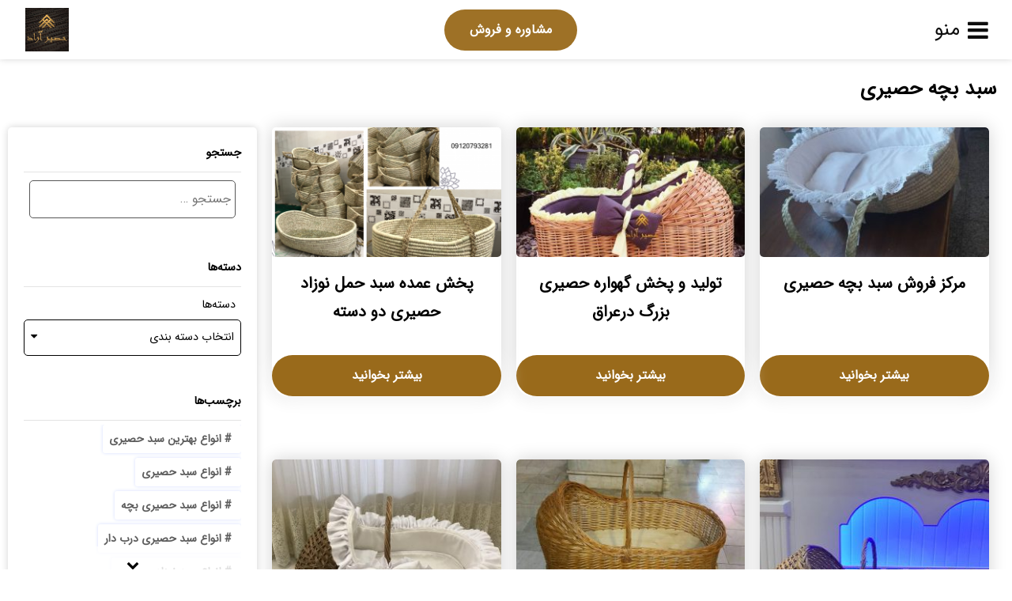

--- FILE ---
content_type: text/html; charset=UTF-8
request_url: https://hasiry.ir/tag/%D8%B3%D8%A8%D8%AF-%D8%A8%DA%86%D9%87-%D8%AD%D8%B5%DB%8C%D8%B1%DB%8C/
body_size: 24479
content:
    <!DOCTYPE html>
<html dir="rtl" lang="fa-IR">
    <head>
        <meta name="viewport" content="width=device-width, initial-scale=1.0"/>
		<meta charset="UTF-8"/>
<script type="text/javascript">
/* <![CDATA[ */
 var gform;gform||(document.addEventListener("gform_main_scripts_loaded",function(){gform.scriptsLoaded=!0}),window.addEventListener("DOMContentLoaded",function(){gform.domLoaded=!0}),gform={domLoaded:!1,scriptsLoaded:!1,initializeOnLoaded:function(o){gform.domLoaded&&gform.scriptsLoaded?o():!gform.domLoaded&&gform.scriptsLoaded?window.addEventListener("DOMContentLoaded",o):document.addEventListener("gform_main_scripts_loaded",o)},hooks:{action:{},filter:{}},addAction:function(o,n,r,t){gform.addHook("action",o,n,r,t)},addFilter:function(o,n,r,t){gform.addHook("filter",o,n,r,t)},doAction:function(o){gform.doHook("action",o,arguments)},applyFilters:function(o){return gform.doHook("filter",o,arguments)},removeAction:function(o,n){gform.removeHook("action",o,n)},removeFilter:function(o,n,r){gform.removeHook("filter",o,n,r)},addHook:function(o,n,r,t,i){null==gform.hooks[o][n]&&(gform.hooks[o][n]=[]);var e=gform.hooks[o][n];null==i&&(i=n+"_"+e.length),gform.hooks[o][n].push({tag:i,callable:r,priority:t=null==t?10:t})},doHook:function(n,o,r){var t;if(r=Array.prototype.slice.call(r,1),null!=gform.hooks[n][o]&&((o=gform.hooks[n][o]).sort(function(o,n){return o.priority-n.priority}),o.forEach(function(o){"function"!=typeof(t=o.callable)&&(t=window[t]),"action"==n?t.apply(null,r):r[0]=t.apply(null,r)})),"filter"==n)return r[0]},removeHook:function(o,n,t,i){var r;null!=gform.hooks[o][n]&&(r=(r=gform.hooks[o][n]).filter(function(o,n,r){return!!(null!=i&&i!=o.tag||null!=t&&t!=o.priority)}),gform.hooks[o][n]=r)}}); 
/* ]]> */
</script>

		        <link rel="shortcut icon" type="image/png" sizes="36x36" href="https://hasiry.ir/wp-content/uploads/2020/07/9CE488B4-70A4-44C5-92BA-71F39DF25CA0.jpg"/>
                <meta name='robots' content='index, follow, max-image-preview:large, max-snippet:-1, max-video-preview:-1' />

	<!-- This site is optimized with the Yoast SEO Premium plugin v24.3 (Yoast SEO v26.8) - https://yoast.com/product/yoast-seo-premium-wordpress/ -->
	<title>سبد بچه حصیری</title>
	<link rel="canonical" href="https://hasiry.ir/tag/سبد-بچه-حصیری/" />
	<link rel="next" href="https://hasiry.ir/tag/%d8%b3%d8%a8%d8%af-%d8%a8%da%86%d9%87-%d8%ad%d8%b5%db%8c%d8%b1%db%8c/page/2/" />
	<meta property="og:locale" content="fa_IR" />
	<meta property="og:type" content="article" />
	<meta property="og:title" content="سبد بچه حصیری" />
	<meta property="og:url" content="https://hasiry.ir/tag/سبد-بچه-حصیری/" />
	<meta property="og:site_name" content="سبد حصیری" />
	<meta name="twitter:card" content="summary_large_image" />
	<script type="application/ld+json" class="yoast-schema-graph">{"@context":"https://schema.org","@graph":[{"@type":"CollectionPage","@id":"https://hasiry.ir/tag/%d8%b3%d8%a8%d8%af-%d8%a8%da%86%d9%87-%d8%ad%d8%b5%db%8c%d8%b1%db%8c/","url":"https://hasiry.ir/tag/%d8%b3%d8%a8%d8%af-%d8%a8%da%86%d9%87-%d8%ad%d8%b5%db%8c%d8%b1%db%8c/","name":"سبد بچه حصیری","isPartOf":{"@id":"https://hasiry.ir/#website"},"primaryImageOfPage":{"@id":"https://hasiry.ir/tag/%d8%b3%d8%a8%d8%af-%d8%a8%da%86%d9%87-%d8%ad%d8%b5%db%8c%d8%b1%db%8c/#primaryimage"},"image":{"@id":"https://hasiry.ir/tag/%d8%b3%d8%a8%d8%af-%d8%a8%da%86%d9%87-%d8%ad%d8%b5%db%8c%d8%b1%db%8c/#primaryimage"},"thumbnailUrl":"https://hasiry.ir/wp-content/uploads/2018/06/۲۰۲۰_۰۱_۰۶_۱۵_۰۷_IMG_8323.jpg","inLanguage":"fa-IR"},{"@type":"ImageObject","inLanguage":"fa-IR","@id":"https://hasiry.ir/tag/%d8%b3%d8%a8%d8%af-%d8%a8%da%86%d9%87-%d8%ad%d8%b5%db%8c%d8%b1%db%8c/#primaryimage","url":"https://hasiry.ir/wp-content/uploads/2018/06/۲۰۲۰_۰۱_۰۶_۱۵_۰۷_IMG_8323.jpg","contentUrl":"https://hasiry.ir/wp-content/uploads/2018/06/۲۰۲۰_۰۱_۰۶_۱۵_۰۷_IMG_8323.jpg","width":1032,"height":774},{"@type":"WebSite","@id":"https://hasiry.ir/#website","url":"https://hasiry.ir/","name":"سبد حصیری","description":"قیمت سبد حصیری،فروش سبد حصیری،فروش سبد چوبی،فروش کلاه حصیری،فروش کیف حصیری،فروش سفره حصیری،سبد حمل نوزاد حصیری،سبد چوبی،فروش کپو،خرید کپو،خرید کلاه حصیری،خرید سبد چوبی،خرید سبد حصیری،سبدحصیری بچه،سبد لباس چرک نوزاد،قیمت سبد حصیری حمل نوزاد،سبد رخت چرک چوبی،قیمت سبد رخت چرک حصیری،","potentialAction":[{"@type":"SearchAction","target":{"@type":"EntryPoint","urlTemplate":"https://hasiry.ir/?s={search_term_string}"},"query-input":{"@type":"PropertyValueSpecification","valueRequired":true,"valueName":"search_term_string"}}],"inLanguage":"fa-IR"}]}</script>
	<!-- / Yoast SEO Premium plugin. -->


<link rel="alternate" type="application/rss+xml" title="سبد حصیری &raquo; سبد بچه حصیری خوراک برچسب" href="https://hasiry.ir/tag/%d8%b3%d8%a8%d8%af-%d8%a8%da%86%d9%87-%d8%ad%d8%b5%db%8c%d8%b1%db%8c/feed/" />
<style>@media screen and (max-width: 650px) {body {padding-bottom:60px;}}</style><style id='wp-img-auto-sizes-contain-inline-css' type='text/css'>
img:is([sizes=auto i],[sizes^="auto," i]){contain-intrinsic-size:3000px 1500px}
/*# sourceURL=wp-img-auto-sizes-contain-inline-css */
</style>

<style id='wp-emoji-styles-inline-css' type='text/css'>

	img.wp-smiley, img.emoji {
		display: inline !important;
		border: none !important;
		box-shadow: none !important;
		height: 1em !important;
		width: 1em !important;
		margin: 0 0.07em !important;
		vertical-align: -0.1em !important;
		background: none !important;
		padding: 0 !important;
	}
/*# sourceURL=wp-emoji-styles-inline-css */
</style>
<style id='classic-theme-styles-inline-css' type='text/css'>
/*! This file is auto-generated */
.wp-block-button__link{color:#fff;background-color:#32373c;border-radius:9999px;box-shadow:none;text-decoration:none;padding:calc(.667em + 2px) calc(1.333em + 2px);font-size:1.125em}.wp-block-file__button{background:#32373c;color:#fff;text-decoration:none}
/*# sourceURL=/wp-includes/css/classic-themes.min.css */
</style>
<style id='global-styles-inline-css' type='text/css'>
:root{--wp--preset--aspect-ratio--square: 1;--wp--preset--aspect-ratio--4-3: 4/3;--wp--preset--aspect-ratio--3-4: 3/4;--wp--preset--aspect-ratio--3-2: 3/2;--wp--preset--aspect-ratio--2-3: 2/3;--wp--preset--aspect-ratio--16-9: 16/9;--wp--preset--aspect-ratio--9-16: 9/16;--wp--preset--color--black: #000000;--wp--preset--color--cyan-bluish-gray: #abb8c3;--wp--preset--color--white: #ffffff;--wp--preset--color--pale-pink: #f78da7;--wp--preset--color--vivid-red: #cf2e2e;--wp--preset--color--luminous-vivid-orange: #ff6900;--wp--preset--color--luminous-vivid-amber: #fcb900;--wp--preset--color--light-green-cyan: #7bdcb5;--wp--preset--color--vivid-green-cyan: #00d084;--wp--preset--color--pale-cyan-blue: #8ed1fc;--wp--preset--color--vivid-cyan-blue: #0693e3;--wp--preset--color--vivid-purple: #9b51e0;--wp--preset--gradient--vivid-cyan-blue-to-vivid-purple: linear-gradient(135deg,rgb(6,147,227) 0%,rgb(155,81,224) 100%);--wp--preset--gradient--light-green-cyan-to-vivid-green-cyan: linear-gradient(135deg,rgb(122,220,180) 0%,rgb(0,208,130) 100%);--wp--preset--gradient--luminous-vivid-amber-to-luminous-vivid-orange: linear-gradient(135deg,rgb(252,185,0) 0%,rgb(255,105,0) 100%);--wp--preset--gradient--luminous-vivid-orange-to-vivid-red: linear-gradient(135deg,rgb(255,105,0) 0%,rgb(207,46,46) 100%);--wp--preset--gradient--very-light-gray-to-cyan-bluish-gray: linear-gradient(135deg,rgb(238,238,238) 0%,rgb(169,184,195) 100%);--wp--preset--gradient--cool-to-warm-spectrum: linear-gradient(135deg,rgb(74,234,220) 0%,rgb(151,120,209) 20%,rgb(207,42,186) 40%,rgb(238,44,130) 60%,rgb(251,105,98) 80%,rgb(254,248,76) 100%);--wp--preset--gradient--blush-light-purple: linear-gradient(135deg,rgb(255,206,236) 0%,rgb(152,150,240) 100%);--wp--preset--gradient--blush-bordeaux: linear-gradient(135deg,rgb(254,205,165) 0%,rgb(254,45,45) 50%,rgb(107,0,62) 100%);--wp--preset--gradient--luminous-dusk: linear-gradient(135deg,rgb(255,203,112) 0%,rgb(199,81,192) 50%,rgb(65,88,208) 100%);--wp--preset--gradient--pale-ocean: linear-gradient(135deg,rgb(255,245,203) 0%,rgb(182,227,212) 50%,rgb(51,167,181) 100%);--wp--preset--gradient--electric-grass: linear-gradient(135deg,rgb(202,248,128) 0%,rgb(113,206,126) 100%);--wp--preset--gradient--midnight: linear-gradient(135deg,rgb(2,3,129) 0%,rgb(40,116,252) 100%);--wp--preset--font-size--small: 13px;--wp--preset--font-size--medium: 20px;--wp--preset--font-size--large: 36px;--wp--preset--font-size--x-large: 42px;--wp--preset--spacing--20: 0.44rem;--wp--preset--spacing--30: 0.67rem;--wp--preset--spacing--40: 1rem;--wp--preset--spacing--50: 1.5rem;--wp--preset--spacing--60: 2.25rem;--wp--preset--spacing--70: 3.38rem;--wp--preset--spacing--80: 5.06rem;--wp--preset--shadow--natural: 6px 6px 9px rgba(0, 0, 0, 0.2);--wp--preset--shadow--deep: 12px 12px 50px rgba(0, 0, 0, 0.4);--wp--preset--shadow--sharp: 6px 6px 0px rgba(0, 0, 0, 0.2);--wp--preset--shadow--outlined: 6px 6px 0px -3px rgb(255, 255, 255), 6px 6px rgb(0, 0, 0);--wp--preset--shadow--crisp: 6px 6px 0px rgb(0, 0, 0);}:where(.is-layout-flex){gap: 0.5em;}:where(.is-layout-grid){gap: 0.5em;}body .is-layout-flex{display: flex;}.is-layout-flex{flex-wrap: wrap;align-items: center;}.is-layout-flex > :is(*, div){margin: 0;}body .is-layout-grid{display: grid;}.is-layout-grid > :is(*, div){margin: 0;}:where(.wp-block-columns.is-layout-flex){gap: 2em;}:where(.wp-block-columns.is-layout-grid){gap: 2em;}:where(.wp-block-post-template.is-layout-flex){gap: 1.25em;}:where(.wp-block-post-template.is-layout-grid){gap: 1.25em;}.has-black-color{color: var(--wp--preset--color--black) !important;}.has-cyan-bluish-gray-color{color: var(--wp--preset--color--cyan-bluish-gray) !important;}.has-white-color{color: var(--wp--preset--color--white) !important;}.has-pale-pink-color{color: var(--wp--preset--color--pale-pink) !important;}.has-vivid-red-color{color: var(--wp--preset--color--vivid-red) !important;}.has-luminous-vivid-orange-color{color: var(--wp--preset--color--luminous-vivid-orange) !important;}.has-luminous-vivid-amber-color{color: var(--wp--preset--color--luminous-vivid-amber) !important;}.has-light-green-cyan-color{color: var(--wp--preset--color--light-green-cyan) !important;}.has-vivid-green-cyan-color{color: var(--wp--preset--color--vivid-green-cyan) !important;}.has-pale-cyan-blue-color{color: var(--wp--preset--color--pale-cyan-blue) !important;}.has-vivid-cyan-blue-color{color: var(--wp--preset--color--vivid-cyan-blue) !important;}.has-vivid-purple-color{color: var(--wp--preset--color--vivid-purple) !important;}.has-black-background-color{background-color: var(--wp--preset--color--black) !important;}.has-cyan-bluish-gray-background-color{background-color: var(--wp--preset--color--cyan-bluish-gray) !important;}.has-white-background-color{background-color: var(--wp--preset--color--white) !important;}.has-pale-pink-background-color{background-color: var(--wp--preset--color--pale-pink) !important;}.has-vivid-red-background-color{background-color: var(--wp--preset--color--vivid-red) !important;}.has-luminous-vivid-orange-background-color{background-color: var(--wp--preset--color--luminous-vivid-orange) !important;}.has-luminous-vivid-amber-background-color{background-color: var(--wp--preset--color--luminous-vivid-amber) !important;}.has-light-green-cyan-background-color{background-color: var(--wp--preset--color--light-green-cyan) !important;}.has-vivid-green-cyan-background-color{background-color: var(--wp--preset--color--vivid-green-cyan) !important;}.has-pale-cyan-blue-background-color{background-color: var(--wp--preset--color--pale-cyan-blue) !important;}.has-vivid-cyan-blue-background-color{background-color: var(--wp--preset--color--vivid-cyan-blue) !important;}.has-vivid-purple-background-color{background-color: var(--wp--preset--color--vivid-purple) !important;}.has-black-border-color{border-color: var(--wp--preset--color--black) !important;}.has-cyan-bluish-gray-border-color{border-color: var(--wp--preset--color--cyan-bluish-gray) !important;}.has-white-border-color{border-color: var(--wp--preset--color--white) !important;}.has-pale-pink-border-color{border-color: var(--wp--preset--color--pale-pink) !important;}.has-vivid-red-border-color{border-color: var(--wp--preset--color--vivid-red) !important;}.has-luminous-vivid-orange-border-color{border-color: var(--wp--preset--color--luminous-vivid-orange) !important;}.has-luminous-vivid-amber-border-color{border-color: var(--wp--preset--color--luminous-vivid-amber) !important;}.has-light-green-cyan-border-color{border-color: var(--wp--preset--color--light-green-cyan) !important;}.has-vivid-green-cyan-border-color{border-color: var(--wp--preset--color--vivid-green-cyan) !important;}.has-pale-cyan-blue-border-color{border-color: var(--wp--preset--color--pale-cyan-blue) !important;}.has-vivid-cyan-blue-border-color{border-color: var(--wp--preset--color--vivid-cyan-blue) !important;}.has-vivid-purple-border-color{border-color: var(--wp--preset--color--vivid-purple) !important;}.has-vivid-cyan-blue-to-vivid-purple-gradient-background{background: var(--wp--preset--gradient--vivid-cyan-blue-to-vivid-purple) !important;}.has-light-green-cyan-to-vivid-green-cyan-gradient-background{background: var(--wp--preset--gradient--light-green-cyan-to-vivid-green-cyan) !important;}.has-luminous-vivid-amber-to-luminous-vivid-orange-gradient-background{background: var(--wp--preset--gradient--luminous-vivid-amber-to-luminous-vivid-orange) !important;}.has-luminous-vivid-orange-to-vivid-red-gradient-background{background: var(--wp--preset--gradient--luminous-vivid-orange-to-vivid-red) !important;}.has-very-light-gray-to-cyan-bluish-gray-gradient-background{background: var(--wp--preset--gradient--very-light-gray-to-cyan-bluish-gray) !important;}.has-cool-to-warm-spectrum-gradient-background{background: var(--wp--preset--gradient--cool-to-warm-spectrum) !important;}.has-blush-light-purple-gradient-background{background: var(--wp--preset--gradient--blush-light-purple) !important;}.has-blush-bordeaux-gradient-background{background: var(--wp--preset--gradient--blush-bordeaux) !important;}.has-luminous-dusk-gradient-background{background: var(--wp--preset--gradient--luminous-dusk) !important;}.has-pale-ocean-gradient-background{background: var(--wp--preset--gradient--pale-ocean) !important;}.has-electric-grass-gradient-background{background: var(--wp--preset--gradient--electric-grass) !important;}.has-midnight-gradient-background{background: var(--wp--preset--gradient--midnight) !important;}.has-small-font-size{font-size: var(--wp--preset--font-size--small) !important;}.has-medium-font-size{font-size: var(--wp--preset--font-size--medium) !important;}.has-large-font-size{font-size: var(--wp--preset--font-size--large) !important;}.has-x-large-font-size{font-size: var(--wp--preset--font-size--x-large) !important;}
:where(.wp-block-post-template.is-layout-flex){gap: 1.25em;}:where(.wp-block-post-template.is-layout-grid){gap: 1.25em;}
:where(.wp-block-term-template.is-layout-flex){gap: 1.25em;}:where(.wp-block-term-template.is-layout-grid){gap: 1.25em;}
:where(.wp-block-columns.is-layout-flex){gap: 2em;}:where(.wp-block-columns.is-layout-grid){gap: 2em;}
:root :where(.wp-block-pullquote){font-size: 1.5em;line-height: 1.6;}
/*# sourceURL=global-styles-inline-css */
</style>
<link rel='stylesheet' id='contact-form-7-css' href='https://hasiry.ir/wp-content/plugins/contact-form-7/includes/css/styles.css?ver=6.1.4' type='text/css' media='all' />
<link rel='stylesheet' id='contact-form-7-rtl-css' href='https://hasiry.ir/wp-content/plugins/contact-form-7/includes/css/styles-rtl.css?ver=6.1.4' type='text/css' media='all' />
<link rel='stylesheet' id='hooshina-ai-style-css' href='https://hasiry.ir/wp-content/plugins/hooshina-ai/assets/css/style.css?ver=2.6.3' type='text/css' media='all' />
<link rel='stylesheet' id='style-css' href='https://hasiry.ir/wp-content/themes/ARAD/style.css?ver=6.9' type='text/css' media='all' />
<link rel='stylesheet' id='styles-css' href='https://hasiry.ir/wp-content/themes/ARAD/styles.php?ver=6.9' type='text/css' media='all' />
<link rel='stylesheet' id='fontawesome-css' href='https://hasiry.ir/wp-content/themes/ARAD/assets/css/font-awesome.min.css?ver=6.9' type='text/css' media='all' />
<link rel='stylesheet' id='tablepress-default-css' href='https://hasiry.ir/wp-content/plugins/tablepress/css/build/default-rtl.css?ver=3.2.6' type='text/css' media='all' />
<link rel='stylesheet' id='ot-dynamic-theme_css-css' href='https://hasiry.ir/wp-content/themes/ARAD/dynamic.css?ver=2.7.3' type='text/css' media='all' />
<link rel='stylesheet' id='call-now-button-modern-style-css' href='https://hasiry.ir/wp-content/plugins/call-now-button/resources/style/modern.css?ver=1.5.5' type='text/css' media='all' />
<script type="text/javascript" src="https://hasiry.ir/wp-includes/js/jquery/jquery.min.js?ver=3.7.1" id="jquery-core-js"></script>
<script type="text/javascript" src="https://hasiry.ir/wp-includes/js/jquery/jquery-migrate.min.js?ver=3.4.1" id="jquery-migrate-js"></script>
<link rel="https://api.w.org/" href="https://hasiry.ir/wp-json/" /><link rel="alternate" title="JSON" type="application/json" href="https://hasiry.ir/wp-json/wp/v2/tags/423" /><link rel="EditURI" type="application/rsd+xml" title="RSD" href="https://hasiry.ir/xmlrpc.php?rsd" />
<link rel="stylesheet" href="https://hasiry.ir/wp-content/themes/ARAD/rtl.css" type="text/css" media="screen" /><meta name="generator" content="WordPress 6.9" />
<meta name="generator" content="Elementor 3.34.2; features: additional_custom_breakpoints; settings: css_print_method-external, google_font-enabled, font_display-auto">
			<style>
				.e-con.e-parent:nth-of-type(n+4):not(.e-lazyloaded):not(.e-no-lazyload),
				.e-con.e-parent:nth-of-type(n+4):not(.e-lazyloaded):not(.e-no-lazyload) * {
					background-image: none !important;
				}
				@media screen and (max-height: 1024px) {
					.e-con.e-parent:nth-of-type(n+3):not(.e-lazyloaded):not(.e-no-lazyload),
					.e-con.e-parent:nth-of-type(n+3):not(.e-lazyloaded):not(.e-no-lazyload) * {
						background-image: none !important;
					}
				}
				@media screen and (max-height: 640px) {
					.e-con.e-parent:nth-of-type(n+2):not(.e-lazyloaded):not(.e-no-lazyload),
					.e-con.e-parent:nth-of-type(n+2):not(.e-lazyloaded):not(.e-no-lazyload) * {
						background-image: none !important;
					}
				}
			</style>
			<link rel="icon" href="https://hasiry.ir/wp-content/uploads/2017/08/images-7-150x150.png" sizes="32x32" />
<link rel="icon" href="https://hasiry.ir/wp-content/uploads/2017/08/images-7.png" sizes="192x192" />
<link rel="apple-touch-icon" href="https://hasiry.ir/wp-content/uploads/2017/08/images-7.png" />
<meta name="msapplication-TileImage" content="https://hasiry.ir/wp-content/uploads/2017/08/images-7.png" />
    </head>
<body class="rtl archive tag tag-423 wp-theme-ARAD arad aradarchive elementor-default elementor-kit-1580">
<header class="aradheader orginal-mode">
    <div class="header-container hamberger  wpmlmenu right-menu">
        <!--
           Change menu mode between Hamberger and Orginal mode.
           -->
        <div class="header-child header-menu">
                            <div class="hamberger-container">
                    <i class="fa fa-close" aria-hidden="true"></i>
                    <i class="fa fa-bars" aria-hidden="true" style="display:flex"><span class="menutext">منو</span></i>
                    <nav id="hambergermenu"
                         class="arad-nav-menu-hamberger">
                        <ul id="menu-%d9%86%d8%a7%d9%88%d8%a8%d8%b1%db%8c-%d8%a7%d8%b5%d9%84%db%8c" class="menu-hamberger"><li id="menu-item-1576" class="menu-item menu-item-type-post_type menu-item-object-page menu-item-home menu-item-1576"><a href="https://hasiry.ir/">خانه</a></li>
<li id="menu-item-1578" class="menu-item menu-item-type-post_type menu-item-object-page menu-item-1578"><a href="https://hasiry.ir/consulting/">مشاوره و فروش</a></li>
<li id="menu-item-1577" class="menu-item menu-item-type-post_type menu-item-object-page current_page_parent menu-item-1577"><a href="https://hasiry.ir/blog/">مقالات</a></li>
</ul>                                            </nav>
                </div>
                    </div>
        <!--
           Call To Action Menu.
           -->
        <div class="header-child header-bottun">
            <ul id="menu-%d9%86%d8%a7%d9%88%d8%a8%d8%b1%db%8c-%d8%a8%d8%a7%d9%84%d8%a7" class="menu-call-to-action btn"><li id="menu-item-1579" class="menu-item menu-item-type-post_type menu-item-object-page menu-item-1579"><a href="https://hasiry.ir/consulting/">مشاوره و فروش</a></li>
</ul>        </div>
        <!-- Menu Logo. -->
        <div class="header-child header-logo">
            <div class="logo-container">
								<a href="https://hasiry.ir"><img src="https://hasiry.ir/wp-content/uploads/2020/07/9CE488B4-70A4-44C5-92BA-71F39DF25CA0.jpg" alt="سبد حصیری" width="135" height="85"></a>
							</div>
        </div>
    </div>
            <div class="reading-progress">
            <div id="progressbar"></div>
        </div>
    </header>    <main class="main-archive-container full-width archive-temp">
	<div>
			<h1 style="padding: 0 0 30px;">
				سبد بچه حصیری			</h1>
		</div>
        <div  style="width:75%;float:right">
            <section class="grid">
                                    <div class="archive-column archive-col-3">

                        <div class="article-img"><a href="https://hasiry.ir/%d9%85%d8%b1%da%a9%d8%b2-%d9%81%d8%b1%d9%88%d8%b4-%d8%b3%d8%a8%d8%af-%d8%a8%da%86%d9%87-%d8%ad%d8%b5%db%8c%d8%b1%db%8c/"><img fetchpriority="high" width="300" height="170" src="https://hasiry.ir/wp-content/uploads/2018/06/۲۰۲۰_۰۱_۰۶_۱۵_۰۷_IMG_8323-300x170.jpg" class="attachment-hw-size size-hw-size wp-post-image" alt="" decoding="async" /></a></div>
                        <div class="article-title"><h2><a href="https://hasiry.ir/%d9%85%d8%b1%da%a9%d8%b2-%d9%81%d8%b1%d9%88%d8%b4-%d8%b3%d8%a8%d8%af-%d8%a8%da%86%d9%87-%d8%ad%d8%b5%db%8c%d8%b1%db%8c/">مرکز فروش سبد بچه حصیری</a></h2></div>
                        <div class="article-exerpt"><p>سبد بچه حصیری، خواب آرام نوزاد در آغوش طبیعت سبد بچه حصیری برای حمل نوزاد یکی از مهم ترین قسمت های سیسمونی کودک است. زیرا پزشکان در سال های اخیر متوجه شده اند که بهترین روش حمل نوزاد ،جا به جایی او به صورت درازکش است.بهترین انتخابی که والدین می توانند برای سبد حمل نوزادانشان [&hellip;]</p>
</div>
                        <div class="article-btn btn"><a href="https://hasiry.ir/%d9%85%d8%b1%da%a9%d8%b2-%d9%81%d8%b1%d9%88%d8%b4-%d8%b3%d8%a8%d8%af-%d8%a8%da%86%d9%87-%d8%ad%d8%b5%db%8c%d8%b1%db%8c/">بیشتر بخوانید</a></div>

                    </div>
                                    <div class="archive-column archive-col-3">

                        <div class="article-img"><a href="https://hasiry.ir/%d8%aa%d9%88%d9%84%db%8c%d8%af-%d9%88-%d9%be%d8%ae%d8%b4-%da%af%d9%87%d9%88%d8%a7%d8%b1%d9%87-%d8%ad%d8%b5%db%8c%d8%b1%db%8c-%d8%a8%d8%b2%d8%b1%da%af-%d8%af%d8%b1%d8%b9%d8%b1%d8%a7%d9%82/"><img width="300" height="170" src="https://hasiry.ir/wp-content/uploads/2025/07/۲۰۱۹_۱۲_۱۵_۱۸_۴۹_IMG_7963-300x170.jpg" class="attachment-hw-size size-hw-size wp-post-image" alt="" decoding="async" /></a></div>
                        <div class="article-title"><h2><a href="https://hasiry.ir/%d8%aa%d9%88%d9%84%db%8c%d8%af-%d9%88-%d9%be%d8%ae%d8%b4-%da%af%d9%87%d9%88%d8%a7%d8%b1%d9%87-%d8%ad%d8%b5%db%8c%d8%b1%db%8c-%d8%a8%d8%b2%d8%b1%da%af-%d8%af%d8%b1%d8%b9%d8%b1%d8%a7%d9%82/">تولید و پخش گهواره حصیری بزرگ درعراق</a></h2></div>
                        <div class="article-exerpt"><p>تولید و پخش گهواره حصیری بزرگ در عراق  تولید سبد بچه حصیری(گهواره حصیری) در سایزهای مختلف توسط شرکت حصیری انجام میگیرد. این سبدهای بزرگ با تشک و بدون تشک تولید و پخش میشوند. شرکت سفیران توسعه آفرین آوان با سال ها تجربه در تولید محصولات حصیری یکی از بزرگترین تولیدکنندگان گهواره حصیری بزرگ در ایران [&hellip;]</p>
</div>
                        <div class="article-btn btn"><a href="https://hasiry.ir/%d8%aa%d9%88%d9%84%db%8c%d8%af-%d9%88-%d9%be%d8%ae%d8%b4-%da%af%d9%87%d9%88%d8%a7%d8%b1%d9%87-%d8%ad%d8%b5%db%8c%d8%b1%db%8c-%d8%a8%d8%b2%d8%b1%da%af-%d8%af%d8%b1%d8%b9%d8%b1%d8%a7%d9%82/">بیشتر بخوانید</a></div>

                    </div>
                                    <div class="archive-column archive-col-3">

                        <div class="article-img"><a href="https://hasiry.ir/%d9%be%d8%ae%d8%b4-%d8%b9%d9%85%d8%af%d9%87-%d8%b3%d8%a8%d8%af-%d8%ad%d9%85%d9%84-%d9%86%d9%88%d8%b2%d8%a7%d8%af-%d8%ad%d8%b5%db%8c%d8%b1%db%8c-%d8%af%d9%88-%d8%af%d8%b3%d8%aa%d9%87/"><img width="300" height="170" src="https://hasiry.ir/wp-content/uploads/2021/07/۲۰۲۱_۰۷_۲۰_۲۱_۲۱_IMG_9279-300x170.png" class="attachment-hw-size size-hw-size wp-post-image" alt="" decoding="async" /></a></div>
                        <div class="article-title"><h2><a href="https://hasiry.ir/%d9%be%d8%ae%d8%b4-%d8%b9%d9%85%d8%af%d9%87-%d8%b3%d8%a8%d8%af-%d8%ad%d9%85%d9%84-%d9%86%d9%88%d8%b2%d8%a7%d8%af-%d8%ad%d8%b5%db%8c%d8%b1%db%8c-%d8%af%d9%88-%d8%af%d8%b3%d8%aa%d9%87/">پخش عمده سبد حمل نوزاد حصیری دو دسته</a></h2></div>
                        <div class="article-exerpt"><p>پخش عمده سبد حمل نوزاد حصیری دو دسته که از برگ نخل و کرتک (نوعی گیاه خودرو) و توسط بافنده های عزیز بافته میشود، از موادی کاملا ارگانیک و طبیعی بافته میشود که برای نوزاد تازه متولد شده بسیار مناسب است، اکثر دکترهای زنان و زایمان توصیه میکنند که نوزاد تازه متولد شده را درون [&hellip;]</p>
</div>
                        <div class="article-btn btn"><a href="https://hasiry.ir/%d9%be%d8%ae%d8%b4-%d8%b9%d9%85%d8%af%d9%87-%d8%b3%d8%a8%d8%af-%d8%ad%d9%85%d9%84-%d9%86%d9%88%d8%b2%d8%a7%d8%af-%d8%ad%d8%b5%db%8c%d8%b1%db%8c-%d8%af%d9%88-%d8%af%d8%b3%d8%aa%d9%87/">بیشتر بخوانید</a></div>

                    </div>
                                    <div class="archive-column archive-col-3">

                        <div class="article-img"><a href="https://hasiry.ir/%d9%82%db%8c%d9%85%d8%aa-%da%af%d9%87%d9%88%d8%a7%d8%b1%d9%87-%d8%ad%d8%b5%db%8c%d8%b1%db%8c-%d9%86%d9%88%d8%b2%d8%a7%d8%af/"><img width="152" height="170" src="https://hasiry.ir/wp-content/uploads/2019/10/۲۰۱۹_۰۸_۰۴_۱۸_۰۶_IMG_4235.jpg" class="attachment-hw-size size-hw-size wp-post-image" alt="" decoding="async" srcset="https://hasiry.ir/wp-content/uploads/2019/10/۲۰۱۹_۰۸_۰۴_۱۸_۰۶_IMG_4235.jpg 1148w, https://hasiry.ir/wp-content/uploads/2019/10/۲۰۱۹_۰۸_۰۴_۱۸_۰۶_IMG_4235-269x300.jpg 269w, https://hasiry.ir/wp-content/uploads/2019/10/۲۰۱۹_۰۸_۰۴_۱۸_۰۶_IMG_4235-768x856.jpg 768w, https://hasiry.ir/wp-content/uploads/2019/10/۲۰۱۹_۰۸_۰۴_۱۸_۰۶_IMG_4235-918x1024.jpg 918w" sizes="(max-width: 152px) 100vw, 152px" /></a></div>
                        <div class="article-title"><h2><a href="https://hasiry.ir/%d9%82%db%8c%d9%85%d8%aa-%da%af%d9%87%d9%88%d8%a7%d8%b1%d9%87-%d8%ad%d8%b5%db%8c%d8%b1%db%8c-%d9%86%d9%88%d8%b2%d8%a7%d8%af/">قیمت گهواره حصیری نوزاد</a></h2></div>
                        <div class="article-exerpt"><p>قیمت گهواره حصیری نوزاد را میتوان از سایتهای معتبر بدست آورد، پیشنهاد ما برای خرید ارزان این کالا اینست که با مشاوران ما در این زمینه مشورت کنید، کارشناسان 24 ساعته آماده پاسخگویی به شما عزیزان میباشند. گهواره حصیری مدلهای متفاوت دارد که ارزانترین و زیباترین مدل آن نوع مروار بافی آن است که هم [&hellip;]</p>
</div>
                        <div class="article-btn btn"><a href="https://hasiry.ir/%d9%82%db%8c%d9%85%d8%aa-%da%af%d9%87%d9%88%d8%a7%d8%b1%d9%87-%d8%ad%d8%b5%db%8c%d8%b1%db%8c-%d9%86%d9%88%d8%b2%d8%a7%d8%af/">بیشتر بخوانید</a></div>

                    </div>
                                    <div class="archive-column archive-col-3">

                        <div class="article-img"><a href="https://hasiry.ir/%d8%b3%d9%81%d8%a7%d8%b1%d8%b4-%d8%a7%db%8c%d9%86%d8%aa%d8%b1%d9%86%d8%aa%db%8c-%d8%b3%d8%a8%d8%af-%d8%ad%d8%b5%db%8c%d8%b1%db%8c-%d8%ae%d9%88%d8%a7%d8%a8-%d9%86%d9%88%d8%b2%d8%a7%d8%af-%d8%b4%d9%85/"><img width="263" height="170" src="https://hasiry.ir/wp-content/uploads/2018/06/۲۰۱۸_۰۳_۰۵_۱۱_۴۰_IMG_3180.jpg" class="attachment-hw-size size-hw-size wp-post-image" alt="" decoding="async" srcset="https://hasiry.ir/wp-content/uploads/2018/06/۲۰۱۸_۰۳_۰۵_۱۱_۴۰_IMG_3180.jpg 1280w, https://hasiry.ir/wp-content/uploads/2018/06/۲۰۱۸_۰۳_۰۵_۱۱_۴۰_IMG_3180-300x194.jpg 300w, https://hasiry.ir/wp-content/uploads/2018/06/۲۰۱۸_۰۳_۰۵_۱۱_۴۰_IMG_3180-768x497.jpg 768w, https://hasiry.ir/wp-content/uploads/2018/06/۲۰۱۸_۰۳_۰۵_۱۱_۴۰_IMG_3180-1024x662.jpg 1024w" sizes="(max-width: 263px) 100vw, 263px" /></a></div>
                        <div class="article-title"><h2><a href="https://hasiry.ir/%d8%b3%d9%81%d8%a7%d8%b1%d8%b4-%d8%a7%db%8c%d9%86%d8%aa%d8%b1%d9%86%d8%aa%db%8c-%d8%b3%d8%a8%d8%af-%d8%ad%d8%b5%db%8c%d8%b1%db%8c-%d8%ae%d9%88%d8%a7%d8%a8-%d9%86%d9%88%d8%b2%d8%a7%d8%af-%d8%b4%d9%85/">سفارش اینترنتی سبد حصیری خواب نوزاد شمالی</a></h2></div>
                        <div class="article-exerpt"><p>برای سفارش اینترنتی و خرید مستقیم سبد حصیری خواب نوزاد از مناطق شمالی و شرکت های تولیدی چه فروشگاه هایی را انتخاب می کنید؟ همانطور که می دانید در مناطق شمالی و برخی استان های جنوبی مانند سیستان و بلوچستان حصیر بافی رونق زیادی دارد. در گذشته از شیوه های سنتی و دستی جهت بافت [&hellip;]</p>
</div>
                        <div class="article-btn btn"><a href="https://hasiry.ir/%d8%b3%d9%81%d8%a7%d8%b1%d8%b4-%d8%a7%db%8c%d9%86%d8%aa%d8%b1%d9%86%d8%aa%db%8c-%d8%b3%d8%a8%d8%af-%d8%ad%d8%b5%db%8c%d8%b1%db%8c-%d8%ae%d9%88%d8%a7%d8%a8-%d9%86%d9%88%d8%b2%d8%a7%d8%af-%d8%b4%d9%85/">بیشتر بخوانید</a></div>

                    </div>
                                    <div class="archive-column archive-col-3">

                        <div class="article-img"><a href="https://hasiry.ir/%d9%81%d8%b1%d9%88%d8%b4-%d8%a7%db%8c%d9%86%d8%aa%d8%b1%d9%86%d8%aa%db%8c-%d8%b3%d8%a8%d8%af-%d8%ad%d8%b5%db%8c%d8%b1%db%8c-%d8%a8%da%86%d9%87-%d8%aa%d8%a7%db%8c%d9%84%d9%86%d8%af%db%8c/"><img width="300" height="170" src="https://hasiry.ir/wp-content/uploads/2018/06/۲۰۲۰_۰۴_۱۶_۱۶_۲۸_IMG_1384-300x170.jpg" class="attachment-hw-size size-hw-size wp-post-image" alt="" decoding="async" /></a></div>
                        <div class="article-title"><h2><a href="https://hasiry.ir/%d9%81%d8%b1%d9%88%d8%b4-%d8%a7%db%8c%d9%86%d8%aa%d8%b1%d9%86%d8%aa%db%8c-%d8%b3%d8%a8%d8%af-%d8%ad%d8%b5%db%8c%d8%b1%db%8c-%d8%a8%da%86%d9%87-%d8%aa%d8%a7%db%8c%d9%84%d9%86%d8%af%db%8c/">فروش اینترنتی سبد بچه حصیری تایلندی</a></h2></div>
                        <div class="article-exerpt"><p>فروش اینترنتی سبد بچه حصیری تایلندی یکی از پرفروش ترین سبدهای حصیری که اکثرا به صورت اینترنتی سفارش داده می شوند، سبد حصیری بچه از جنس تایلندی می باشد که دارای قیمت های متنوعی می باشند. در زمینه فروش انواع سبدهای حصیری، نوع خاصی از این سبدها را می توانید سفارش دهید. در این سایت [&hellip;]</p>
</div>
                        <div class="article-btn btn"><a href="https://hasiry.ir/%d9%81%d8%b1%d9%88%d8%b4-%d8%a7%db%8c%d9%86%d8%aa%d8%b1%d9%86%d8%aa%db%8c-%d8%b3%d8%a8%d8%af-%d8%ad%d8%b5%db%8c%d8%b1%db%8c-%d8%a8%da%86%d9%87-%d8%aa%d8%a7%db%8c%d9%84%d9%86%d8%af%db%8c/">بیشتر بخوانید</a></div>

                    </div>
                                    <div class="archive-column archive-col-3">

                        <div class="article-img"><a href="https://hasiry.ir/%d8%a8%d8%a7%d8%b2%d8%a7%d8%b1-%d8%b3%d8%a8%d8%af-%d8%ad%d8%b5%db%8c%d8%b1%db%8c-%da%af%d9%87%d9%88%d8%a7%d8%b1%d9%87-%d9%85%d8%b3%d8%aa%d8%b7%db%8c%d9%84%db%8c/"><img width="300" height="130" src="https://hasiry.ir/wp-content/uploads/2018/06/۲۰۱۹_۰۵_۲۱_۱۳_۴۸_IMG_2606.jpg" class="attachment-hw-size size-hw-size wp-post-image" alt="" decoding="async" srcset="https://hasiry.ir/wp-content/uploads/2018/06/۲۰۱۹_۰۵_۲۱_۱۳_۴۸_IMG_2606.jpg 1080w, https://hasiry.ir/wp-content/uploads/2018/06/۲۰۱۹_۰۵_۲۱_۱۳_۴۸_IMG_2606-300x130.jpg 300w, https://hasiry.ir/wp-content/uploads/2018/06/۲۰۱۹_۰۵_۲۱_۱۳_۴۸_IMG_2606-768x332.jpg 768w, https://hasiry.ir/wp-content/uploads/2018/06/۲۰۱۹_۰۵_۲۱_۱۳_۴۸_IMG_2606-1024x443.jpg 1024w" sizes="(max-width: 300px) 100vw, 300px" /></a></div>
                        <div class="article-title"><h2><a href="https://hasiry.ir/%d8%a8%d8%a7%d8%b2%d8%a7%d8%b1-%d8%b3%d8%a8%d8%af-%d8%ad%d8%b5%db%8c%d8%b1%db%8c-%da%af%d9%87%d9%88%d8%a7%d8%b1%d9%87-%d9%85%d8%b3%d8%aa%d8%b7%db%8c%d9%84%db%8c/">بازار سبد حصیری گهواره مستطیلی</a></h2></div>
                        <div class="article-exerpt"><p>سبد حصیری مستطیلی شکل با کاربرد گهواره کودک در بازار و مراکز مختلفی به فروش می رسد اما آسان ترین راه تهیه این نوع سبدها کدام است؟ سبدهای حصیری گهواره در شکل های مستطیلی، مربع، دایره ای و مدل های فانتزی در کارخانه های داخلی تولید یا از طریق واردات در دسترس خریداران قرار می [&hellip;]</p>
</div>
                        <div class="article-btn btn"><a href="https://hasiry.ir/%d8%a8%d8%a7%d8%b2%d8%a7%d8%b1-%d8%b3%d8%a8%d8%af-%d8%ad%d8%b5%db%8c%d8%b1%db%8c-%da%af%d9%87%d9%88%d8%a7%d8%b1%d9%87-%d9%85%d8%b3%d8%aa%d8%b7%db%8c%d9%84%db%8c/">بیشتر بخوانید</a></div>

                    </div>
                                    <div class="archive-column archive-col-3">

                        <div class="article-img"><a href="https://hasiry.ir/%d9%81%d8%b1%d9%88%d8%b4%da%af%d8%a7%d9%87-%d8%a7%db%8c%d9%86%d8%aa%d8%b1%d9%86%d8%aa%db%8c-%d8%b3%d8%a8%d8%af-%d8%ad%d8%b5%db%8c%d8%b1%db%8c-%d8%ad%d9%85%d9%84-%da%a9%d9%88%d8%af%da%a9-%d8%b9%d8%b1/"><img width="226" height="170" src="https://hasiry.ir/wp-content/uploads/2018/05/23-4.jpg" class="attachment-hw-size size-hw-size wp-post-image" alt="سبد حصیری کودک" decoding="async" /></a></div>
                        <div class="article-title"><h2><a href="https://hasiry.ir/%d9%81%d8%b1%d9%88%d8%b4%da%af%d8%a7%d9%87-%d8%a7%db%8c%d9%86%d8%aa%d8%b1%d9%86%d8%aa%db%8c-%d8%b3%d8%a8%d8%af-%d8%ad%d8%b5%db%8c%d8%b1%db%8c-%d8%ad%d9%85%d9%84-%da%a9%d9%88%d8%af%da%a9-%d8%b9%d8%b1/">فروشگاه اینترنتی سبد حصیری حمل کودک عروسکی</a></h2></div>
                        <div class="article-exerpt"><p>فروشگاه های اینترنتی یکی از مکان های تهیه کالا های مورد نیاز خود از جمله سبد حصیری عروسکی که مخصوص حمل کودک می باشد، اشاره نمود. یکی از راه های تهیه سبد حصیری مخصوص حمل کودک و نوزاد، فروشگاه های اینترنتی و آنلاین می باشند. برخی از این وب سایت ها دارنده نماد اعتماد الکترونیک [&hellip;]</p>
</div>
                        <div class="article-btn btn"><a href="https://hasiry.ir/%d9%81%d8%b1%d9%88%d8%b4%da%af%d8%a7%d9%87-%d8%a7%db%8c%d9%86%d8%aa%d8%b1%d9%86%d8%aa%db%8c-%d8%b3%d8%a8%d8%af-%d8%ad%d8%b5%db%8c%d8%b1%db%8c-%d8%ad%d9%85%d9%84-%da%a9%d9%88%d8%af%da%a9-%d8%b9%d8%b1/">بیشتر بخوانید</a></div>

                    </div>
                                    <div class="archive-column archive-col-3">

                        <div class="article-img"><a href="https://hasiry.ir/%d8%ae%d8%b1%db%8c%d8%af-%d8%a2%d9%86%d9%84%d8%a7%db%8c%d9%86-%d8%b3%d8%a8%d8%af-%d8%ad%d8%b5%db%8c%d8%b1%db%8c-%da%a9%d9%88%d8%af%da%a9-%d8%ae%d8%a7%d8%b1%d8%ac%db%8c/"><img width="239" height="170" src="https://hasiry.ir/wp-content/uploads/2018/05/2-4.jpg" class="attachment-hw-size size-hw-size wp-post-image" alt="سبد حصیری خارجی" decoding="async" /></a></div>
                        <div class="article-title"><h2><a href="https://hasiry.ir/%d8%ae%d8%b1%db%8c%d8%af-%d8%a2%d9%86%d9%84%d8%a7%db%8c%d9%86-%d8%b3%d8%a8%d8%af-%d8%ad%d8%b5%db%8c%d8%b1%db%8c-%da%a9%d9%88%d8%af%da%a9-%d8%ae%d8%a7%d8%b1%d8%ac%db%8c/">خرید آنلاین سبد حصیری کودک خارجی</a></h2></div>
                        <div class="article-exerpt"><p>خرید آنلاین سبد حصیری کودک تولیدات خارجی را می توانید بدون مراجعه به بازار های ایران و تنها به کمک سایت های اینترنتی انجام نمایید. در این مرکز انواع سبد های حصیری کودک تولیدات خارجی در طرح های بسیار زیبا و جذاب در اختیار شما خریداران گرامی می باشد. قیمت خرید سبد های حصیری بچه [&hellip;]</p>
</div>
                        <div class="article-btn btn"><a href="https://hasiry.ir/%d8%ae%d8%b1%db%8c%d8%af-%d8%a2%d9%86%d9%84%d8%a7%db%8c%d9%86-%d8%b3%d8%a8%d8%af-%d8%ad%d8%b5%db%8c%d8%b1%db%8c-%da%a9%d9%88%d8%af%da%a9-%d8%ae%d8%a7%d8%b1%d8%ac%db%8c/">بیشتر بخوانید</a></div>

                    </div>
                
                <div class="clear-fix"></div>
            </section>
                            <div class="archive-pagenavi">
                    <span aria-current="page" class="page-numbers current">1</span>
<a class="page-numbers" href="https://hasiry.ir/tag/%D8%B3%D8%A8%D8%AF-%D8%A8%DA%86%D9%87-%D8%AD%D8%B5%DB%8C%D8%B1%DB%8C/page/2/">2</a>
<a class="next page-numbers" href="https://hasiry.ir/tag/%D8%B3%D8%A8%D8%AF-%D8%A8%DA%86%D9%87-%D8%AD%D8%B5%DB%8C%D8%B1%DB%8C/page/2/">بعدی &raquo;</a>                </div>
                    </div>
        <aside style="width:25%;float:right" class="sidebar-container">
	<div class="widgetinsidebar">
	<div class="all_widget widget_blog"><h4 class="all_widget_title widget_blog_title">جستجو</h4><form role="search" method="get" class="search-form" action="https://hasiry.ir/">
				<label>
					<span class="screen-reader-text">جستجو برای:</span>
					<input type="search" class="search-field" placeholder="جستجو &hellip;" value="" name="s" />
				</label>
				<input type="submit" class="search-submit" value="جستجو" />
			</form></div><div class="all_widget widget_blog"><h4 class="all_widget_title widget_blog_title">دسته‌ها</h4><form action="https://hasiry.ir" method="get"><label class="screen-reader-text" for="cat">دسته‌ها</label><select  name='cat' id='cat' class='postform'>
	<option value='-1'>انتخاب دسته</option>
	<option class="level-0" value="478">بادبزن حصیری</option>
	<option class="level-0" value="469">بانکه برنج و حبوبات</option>
	<option class="level-0" value="470">بانکه برنج و حبوبات حصیری</option>
	<option class="level-0" value="227">بشقاب حصیری</option>
	<option class="level-0" value="443">پاف حصیری</option>
	<option class="level-0" value="678">جا حبوبات حصیری زیبا</option>
	<option class="level-0" value="689">جابرنجی حصیری درجه یک</option>
	<option class="level-0" value="704">جابرنجی حصیری زیبا</option>
	<option class="level-0" value="700">جابرنجی حصیری شیک</option>
	<option class="level-0" value="693">جابرنجی حصیری مدرن</option>
	<option class="level-0" value="674">جاحبوبات حصیری جدید</option>
	<option class="level-0" value="682">جاحبوبات حصیری عمده</option>
	<option class="level-0" value="584">جانونی حصیری</option>
	<option class="level-0" value="628">خمره حصیری</option>
	<option class="level-0" value="1">دسته‌بندی نشده</option>
	<option class="level-0" value="862">دیوارکوب تمام رنگی</option>
	<option class="level-0" value="915">دیوارکوب حصیری</option>
	<option class="level-0" value="535">زنبیل حصیری</option>
	<option class="level-0" value="228">زیر بشقابی حصیری</option>
	<option class="level-0" value="996">سبد بچه مدل جدید توری شکل</option>
	<option class="level-0" value="9">سبد حصیری</option>
	<option class="level-0" value="231">سبد حصیری آجیل</option>
	<option class="level-0" value="12">سبد حصیری بچه</option>
	<option class="level-0" value="96">سبد حصیری پایه دار</option>
	<option class="level-0" value="38">سبد حصیری پیک نیک</option>
	<option class="level-0" value="4">سبد حصیری تایلندی</option>
	<option class="level-0" value="80">سبد حصیری تهران</option>
	<option class="level-0" value="72">سبد حصیری چوبی</option>
	<option class="level-0" value="67">سبد حصیری چینی</option>
	<option class="level-0" value="57">سبد حصیری خارجی</option>
	<option class="level-0" value="52">سبد حصیری در دار</option>
	<option class="level-0" value="42">سبد حصیری دو طبقه</option>
	<option class="level-0" value="65">سبد حصیری شمال</option>
	<option class="level-0" value="100">سبد حصیری فانتزی</option>
	<option class="level-0" value="1068">سبد سبزه حصیری</option>
	<option class="level-0" value="1038">سبد گل حصیری</option>
	<option class="level-0" value="389">سبد لباس</option>
	<option class="level-0" value="388">سبد لباس</option>
	<option class="level-0" value="521">سبد لباس بچه گانه</option>
	<option class="level-0" value="1095">سبد میوه حصیری</option>
	<option class="level-0" value="501">سفره حصیری</option>
	<option class="level-0" value="828">سفره حصیری بوشهر</option>
	<option class="level-0" value="540">سفره حصیری بیضی</option>
	<option class="level-0" value="842">سفره حصیری پلاستیکی</option>
	<option class="level-0" value="835">سفره حصیری خوزستان</option>
	<option class="level-0" value="839">سفره حصیری سنتی</option>
	<option class="level-0" value="831">سفره حصیری شمال</option>
	<option class="level-0" value="821">سفره حصیری شمالی</option>
	<option class="level-0" value="813">سفره حصیری گرد</option>
	<option class="level-0" value="845">سفره حصیری گیلان</option>
	<option class="level-0" value="817">سفره حصیری گیلانی</option>
	<option class="level-0" value="230">سینی حصیری</option>
	<option class="level-0" value="851">سینی حصیری تمام رنگی</option>
	<option class="level-0" value="585">صادرات سبد حصیری</option>
	<option class="level-0" value="986">صنایع دستی حصیری</option>
	<option class="level-0" value="737">صندلي حصيري شيراز</option>
	<option class="level-0" value="762">صندلی تک حصیری</option>
	<option class="level-0" value="491">صندلی حصیری</option>
	<option class="level-0" value="801">صندلی حصیری اپن</option>
	<option class="level-0" value="784">صندلی حصیری اتاق</option>
	<option class="level-0" value="788">صندلی حصیری ارزان</option>
	<option class="level-0" value="782">صندلی حصیری استخر</option>
	<option class="level-0" value="798">صندلی حصیری اصفهان</option>
	<option class="level-0" value="795">صندلی حصیری اویزان</option>
	<option class="level-0" value="792">صندلی حصیری ایرانی</option>
	<option class="level-0" value="807">صندلی حصیری بابل</option>
	<option class="level-0" value="804">صندلی حصیری باغی</option>
	<option class="level-0" value="780">صندلی حصیری بالکن</option>
	<option class="level-0" value="775">صندلی حصیری پایه بلند</option>
	<option class="level-0" value="777">صندلی حصیری پایه فلزی</option>
	<option class="level-0" value="772">صندلی حصیری تاشو</option>
	<option class="level-0" value="766">صندلی حصیری تراس</option>
	<option class="level-0" value="769">صندلی حصیری تک نفره</option>
	<option class="level-0" value="757">صندلی حصیری جدید</option>
	<option class="level-0" value="754">صندلی حصیری چوبی</option>
	<option class="level-0" value="752">صندلی حصیری حیاط</option>
	<option class="level-0" value="749">صندلی حصیری خانگی</option>
	<option class="level-0" value="745">صندلی حصیری دسته دار</option>
	<option class="level-0" value="741">صندلی حصیری راحتی</option>
	<option class="level-0" value="734">صندلی حصیری فایبرگلاس</option>
	<option class="level-0" value="731">صندلی حصیری کودک</option>
	<option class="level-0" value="802">صندلی حصیری گرد</option>
	<option class="level-0" value="728">صندلی حصیری گیلان</option>
	<option class="level-0" value="720">صندلی حصیری مبلی</option>
	<option class="level-0" value="716">صندلی حصیری متحرک</option>
	<option class="level-0" value="712">صندلی حصیری مدرن</option>
	<option class="level-0" value="724">صندلی حصیری مشهد</option>
	<option class="level-0" value="708">صندلی حصیری ویلایی</option>
	<option class="level-0" value="981">کاسه حصیری</option>
	<option class="level-0" value="370">کپو</option>
	<option class="level-0" value="516">کتابخانه حصیری</option>
	<option class="level-0" value="1009">کریر حصیری نوزاد</option>
	<option class="level-0" value="530">کلاه حصیری</option>
	<option class="level-0" value="385">کیف حصیری</option>
	<option class="level-0" value="229">گلدان حصیری</option>
	<option class="level-0" value="397">گهواره حصیری نوزاد</option>
	<option class="level-0" value="461">لوستر حصیری</option>
</select>
</form><script type="text/javascript">
/* <![CDATA[ */

( ( dropdownId ) => {
	const dropdown = document.getElementById( dropdownId );
	function onSelectChange() {
		setTimeout( () => {
			if ( 'escape' === dropdown.dataset.lastkey ) {
				return;
			}
			if ( dropdown.value && parseInt( dropdown.value ) > 0 && dropdown instanceof HTMLSelectElement ) {
				dropdown.parentElement.submit();
			}
		}, 250 );
	}
	function onKeyUp( event ) {
		if ( 'Escape' === event.key ) {
			dropdown.dataset.lastkey = 'escape';
		} else {
			delete dropdown.dataset.lastkey;
		}
	}
	function onClick() {
		delete dropdown.dataset.lastkey;
	}
	dropdown.addEventListener( 'keyup', onKeyUp );
	dropdown.addEventListener( 'click', onClick );
	dropdown.addEventListener( 'change', onSelectChange );
})( "cat" );

//# sourceURL=WP_Widget_Categories%3A%3Awidget
/* ]]> */
</script>
</div><div class="all_widget widget_blog"><h4 class="all_widget_title widget_blog_title">برچسب‌ها</h4><div class="tagcloud"><a href="https://hasiry.ir/tag/%d8%a7%d9%86%d9%88%d8%a7%d8%b9-%d8%a8%d9%87%d8%aa%d8%b1%db%8c%d9%86-%d8%b3%d8%a8%d8%af-%d8%ad%d8%b5%db%8c%d8%b1%db%8c/" class="tag-cloud-link tag-link-179 tag-link-position-1" style="font-size: 15pt;" aria-label="انواع بهترین سبد حصیری (39 مورد)">انواع بهترین سبد حصیری</a>
<a href="https://hasiry.ir/tag/%d8%a7%d9%86%d9%88%d8%a7%d8%b9-%d8%b3%d8%a8%d8%af-%d8%ad%d8%b5%db%8c%d8%b1%db%8c/" class="tag-cloud-link tag-link-91 tag-link-position-2" style="font-size: 12.5pt;" aria-label="انواع سبد حصیری (27 مورد)">انواع سبد حصیری</a>
<a href="https://hasiry.ir/tag/%d8%a7%d9%86%d9%88%d8%a7%d8%b9-%d8%b3%d8%a8%d8%af-%d8%ad%d8%b5%db%8c%d8%b1%db%8c-%d8%a8%da%86%d9%87/" class="tag-cloud-link tag-link-84 tag-link-position-3" style="font-size: 9.3333333333333pt;" aria-label="انواع سبد حصیری بچه (17 مورد)">انواع سبد حصیری بچه</a>
<a href="https://hasiry.ir/tag/%d8%a7%d9%86%d9%88%d8%a7%d8%b9-%d8%b3%d8%a8%d8%af-%d8%ad%d8%b5%db%8c%d8%b1%db%8c-%d8%af%d8%b1%d8%a8-%d8%af%d8%a7%d8%b1/" class="tag-cloud-link tag-link-160 tag-link-position-4" style="font-size: 8pt;" aria-label="انواع سبد حصیری درب دار (14 مورد)">انواع سبد حصیری درب دار</a>
<a href="https://hasiry.ir/tag/%d8%a7%d9%86%d9%88%d8%a7%d8%b9-%d8%b3%d8%a8%d8%af-%d9%86%d9%88%d8%b2%d8%a7%d8%af-%d8%ad%d8%b5%db%8c%d8%b1%db%8c/" class="tag-cloud-link tag-link-606 tag-link-position-5" style="font-size: 8.3333333333333pt;" aria-label="انواع سبد نوزاد حصیری (15 مورد)">انواع سبد نوزاد حصیری</a>
<a href="https://hasiry.ir/tag/%d8%a7%d9%86%d9%88%d8%a7%d8%b9-%d8%b3%db%8c%d9%86%db%8c-%d8%ad%d8%b5%db%8c%d8%b1%db%8c/" class="tag-cloud-link tag-link-287 tag-link-position-6" style="font-size: 8.8333333333333pt;" aria-label="انواع سینی حصیری (16 مورد)">انواع سینی حصیری</a>
<a href="https://hasiry.ir/tag/%d8%a8%d8%a7%d8%b2%d8%a7%d8%b1-%d8%aa%d9%88%d9%84%db%8c%d8%af-%d8%b3%d8%a8%d8%af-%d8%ad%d8%b5%db%8c%d8%b1%db%8c/" class="tag-cloud-link tag-link-62 tag-link-position-7" style="font-size: 19.833333333333pt;" aria-label="بازار تولید سبد حصیری (77 مورد)">بازار تولید سبد حصیری</a>
<a href="https://hasiry.ir/tag/%d8%a8%d8%a7-%da%a9%db%8c%d9%81%db%8c%d8%aa-%d8%aa%d8%b1%db%8c%d9%86-%d8%b3%d8%a8%d8%af-%d8%ad%d8%b5%db%8c%d8%b1%db%8c-%d8%ac%d8%a7-%d8%a2%d8%ac%db%8c%d9%84%db%8c-%d9%be%d8%a7%db%8c%d9%87-%d8%af%d8%a7/" class="tag-cloud-link tag-link-222 tag-link-position-8" style="font-size: 8.8333333333333pt;" aria-label="با کیفیت ترین سبد حصیری جا آجیلی پایه دار (16 مورد)">با کیفیت ترین سبد حصیری جا آجیلی پایه دار</a>
<a href="https://hasiry.ir/tag/%d8%a8%d8%b2%d8%b1%da%af%d8%aa%d8%b1%db%8c%d9%86-%d8%aa%d9%88%d9%84%db%8c%d8%af%db%8c-%d8%b3%d8%a8%d8%af-%d8%ad%d8%b5%db%8c%d8%b1%db%8c/" class="tag-cloud-link tag-link-13 tag-link-position-9" style="font-size: 19.5pt;" aria-label="بزرگترین تولیدی سبد حصیری (73 مورد)">بزرگترین تولیدی سبد حصیری</a>
<a href="https://hasiry.ir/tag/%d8%a8%d8%b2%d8%b1%da%af%d8%aa%d8%b1%db%8c%d9%86-%d8%aa%d9%88%d9%84%db%8c%d8%af%db%8c-%d8%b3%d8%a8%d8%af-%d9%84%d8%a8%d8%a7%d8%b3-%d9%86%d9%88%d8%b2%d8%a7%d8%af/" class="tag-cloud-link tag-link-939 tag-link-position-10" style="font-size: 9.6666666666667pt;" aria-label="بزرگترین تولیدی سبد لباس نوزاد (18 مورد)">بزرگترین تولیدی سبد لباس نوزاد</a>
<a href="https://hasiry.ir/tag/%d8%aa%d9%88%d9%84%db%8c%d8%af-%d8%b3%d8%a8%d8%af-%d8%ad%d8%b5%db%8c%d8%b1%db%8c/" class="tag-cloud-link tag-link-94 tag-link-position-11" style="font-size: 11.833333333333pt;" aria-label="تولید سبد حصیری (25 مورد)">تولید سبد حصیری</a>
<a href="https://hasiry.ir/tag/%d8%aa%d9%88%d9%84%db%8c%d8%af-%d8%b3%d8%a8%d8%af-%d8%ad%d8%b5%db%8c%d8%b1%db%8c-%d8%af%d8%b1%d8%ac%d9%87-%db%8c%da%a9/" class="tag-cloud-link tag-link-89 tag-link-position-12" style="font-size: 8.8333333333333pt;" aria-label="تولید سبد حصیری درجه یک (16 مورد)">تولید سبد حصیری درجه یک</a>
<a href="https://hasiry.ir/tag/%d8%aa%d9%88%d9%84%db%8c%d8%af%d8%b3%d8%a8%d8%af-%d8%ad%d8%b5%db%8c%d8%b1%db%8c-%d8%b3%db%8c%d8%b3%d9%85%d9%88%d9%86%db%8c/" class="tag-cloud-link tag-link-384 tag-link-position-13" style="font-size: 9.3333333333333pt;" aria-label="تولیدسبد حصیری سیسمونی (17 مورد)">تولیدسبد حصیری سیسمونی</a>
<a href="https://hasiry.ir/tag/%d8%aa%d9%88%d9%84%db%8c%d8%af%db%8c-%d8%b3%d8%a8%d8%af-%d8%a8%da%86%d9%87/" class="tag-cloud-link tag-link-421 tag-link-position-14" style="font-size: 12.666666666667pt;" aria-label="تولیدی سبد بچه (28 مورد)">تولیدی سبد بچه</a>
<a href="https://hasiry.ir/tag/%d8%aa%d9%88%d9%84%db%8c%d8%af%db%8c-%d8%b3%d8%a8%d8%af-%d8%ad%d8%b5%db%8c%d8%b1%db%8c-%d8%a8%da%86%d9%87/" class="tag-cloud-link tag-link-14 tag-link-position-15" style="font-size: 8pt;" aria-label="تولیدی سبد حصیری بچه (14 مورد)">تولیدی سبد حصیری بچه</a>
<a href="https://hasiry.ir/tag/%d8%aa%d9%88%d9%84%db%8c%d8%af%db%8c-%d8%b3%d8%a8%d8%af-%d8%ad%d8%b5%db%8c%d8%b1%db%8c-%d9%86%d9%88%d8%b2%d8%a7%d8%af/" class="tag-cloud-link tag-link-426 tag-link-position-16" style="font-size: 13pt;" aria-label="تولیدی سبد حصیری نوزاد (29 مورد)">تولیدی سبد حصیری نوزاد</a>
<a href="https://hasiry.ir/tag/%d8%aa%d9%88%d9%84%db%8c%d8%af%db%8c-%da%af%d9%87%d9%88%d8%a7%d8%b1%d9%87-%d8%ad%d8%b5%db%8c%d8%b1%db%8c/" class="tag-cloud-link tag-link-422 tag-link-position-17" style="font-size: 15.333333333333pt;" aria-label="تولیدی گهواره حصیری (41 مورد)">تولیدی گهواره حصیری</a>
<a href="https://hasiry.ir/tag/%d8%ae%d8%b1%db%8c%d8%af-%d8%b3%d8%a8%d8%af-%d8%ad%d8%b5%db%8c%d8%b1%db%8c/" class="tag-cloud-link tag-link-101 tag-link-position-18" style="font-size: 16.166666666667pt;" aria-label="خرید سبد حصیری (46 مورد)">خرید سبد حصیری</a>
<a href="https://hasiry.ir/tag/%d8%ae%d8%b1%db%8c%d8%af-%d8%b3%d8%a8%d8%af-%da%af%d9%87%d9%88%d8%a7%d8%b1%d9%87-%d8%a7%db%8c/" class="tag-cloud-link tag-link-344 tag-link-position-19" style="font-size: 12.166666666667pt;" aria-label="خرید سبد گهواره ای (26 مورد)">خرید سبد گهواره ای</a>
<a href="https://hasiry.ir/tag/%d8%ae%d8%b1%db%8c%d8%af-%d8%b3%db%8c%d9%86%db%8c-%d8%ad%d8%b5%db%8c%d8%b1%db%8c/" class="tag-cloud-link tag-link-280 tag-link-position-20" style="font-size: 8pt;" aria-label="خرید سینی حصیری (14 مورد)">خرید سینی حصیری</a>
<a href="https://hasiry.ir/tag/%d8%ae%d8%b1%db%8c%d8%af-%d8%b9%d9%85%d8%af%d9%87-%d8%b3%d8%a8%d8%af-%d8%ad%d8%b5%db%8c%d8%b1%db%8c/" class="tag-cloud-link tag-link-49 tag-link-position-21" style="font-size: 12.5pt;" aria-label="خرید عمده سبد حصیری (27 مورد)">خرید عمده سبد حصیری</a>
<a href="https://hasiry.ir/tag/%d8%ae%d8%b1%db%8c%d8%af-%d9%88-%d9%81%d8%b1%d9%88%d8%b4-%d8%b9%d9%85%d8%af%d9%87-%d8%b3%d8%a8%d8%af-%d8%ad%d8%b5%db%8c%d8%b1%db%8c/" class="tag-cloud-link tag-link-159 tag-link-position-22" style="font-size: 19.166666666667pt;" aria-label="خرید و فروش عمده سبد حصیری (69 مورد)">خرید و فروش عمده سبد حصیری</a>
<a href="https://hasiry.ir/tag/%d8%ae%d8%b1%db%8c%d8%af-%da%a9%d9%be%d9%88/" class="tag-cloud-link tag-link-440 tag-link-position-23" style="font-size: 10pt;" aria-label="خرید کپو (19 مورد)">خرید کپو</a>
<a href="https://hasiry.ir/tag/%d8%b3%d8%a8%d8%af-%d8%ad%d8%b5%db%8c%d8%b1%db%8c-%d8%b9%d9%85%d8%af%d9%87/" class="tag-cloud-link tag-link-121 tag-link-position-24" style="font-size: 9.3333333333333pt;" aria-label="سبد حصیری عمده (17 مورد)">سبد حصیری عمده</a>
<a href="https://hasiry.ir/tag/%d8%b3%d8%a8%d8%af-%d8%ad%d8%b5%db%8c%d8%b1%db%8c-%d9%86%d9%88%d8%b2%d8%a7%d8%af/" class="tag-cloud-link tag-link-292 tag-link-position-25" style="font-size: 19pt;" aria-label="سبد حصیری نوزاد (68 مورد)">سبد حصیری نوزاد</a>
<a href="https://hasiry.ir/tag/%d8%b3%d8%a8%d8%af-%d8%ad%d8%b5%db%8c%d8%b1%db%8c-%da%a9%d9%88%d8%af%da%a9/" class="tag-cloud-link tag-link-290 tag-link-position-26" style="font-size: 13.833333333333pt;" aria-label="سبد حصیری کودک (33 مورد)">سبد حصیری کودک</a>
<a href="https://hasiry.ir/tag/%d8%b3%d8%a8%d8%af-%d8%ad%d8%b5%db%8c%d8%b1%db%8c-%da%af%d9%87%d9%88%d8%a7%d8%b1%d9%87/" class="tag-cloud-link tag-link-291 tag-link-position-27" style="font-size: 11.666666666667pt;" aria-label="سبد حصیری گهواره (24 مورد)">سبد حصیری گهواره</a>
<a href="https://hasiry.ir/tag/%d8%b3%d8%a8%d8%af-%d8%ad%d9%85%d9%84-%d9%86%d9%88%d8%b2%d8%a7%d8%af-%d8%ad%d8%b5%db%8c%d8%b1%db%8c/" class="tag-cloud-link tag-link-400 tag-link-position-28" style="font-size: 11.666666666667pt;" aria-label="سبد حمل نوزاد حصیری (24 مورد)">سبد حمل نوزاد حصیری</a>
<a href="https://hasiry.ir/tag/%d8%b3%d8%a8%d8%af-%d8%b1%d8%ae%d8%aa-%da%86%d8%b1%da%a9-%d8%b9%d9%85%d8%af%d9%87/" class="tag-cloud-link tag-link-404 tag-link-position-29" style="font-size: 8.8333333333333pt;" aria-label="سبد رخت چرک عمده (16 مورد)">سبد رخت چرک عمده</a>
<a href="https://hasiry.ir/tag/%d8%b3%d8%a8%d8%af-%da%af%d9%87%d9%88%d8%a7%d8%b1%d9%87-%d8%a7%db%8c-%d8%b2%db%8c%d8%a8%d8%a7/" class="tag-cloud-link tag-link-343 tag-link-position-30" style="font-size: 10.333333333333pt;" aria-label="سبد گهواره ای زیبا (20 مورد)">سبد گهواره ای زیبا</a>
<a href="https://hasiry.ir/tag/%d8%b5%d9%86%d8%a7%db%8c%d8%b9-%d8%af%d8%b3%d8%aa%db%8c-%da%a9%d9%be%d9%88/" class="tag-cloud-link tag-link-378 tag-link-position-31" style="font-size: 9.6666666666667pt;" aria-label="صنایع دستی کپو (18 مورد)">صنایع دستی کپو</a>
<a href="https://hasiry.ir/tag/%d8%b9%d9%85%d8%af%d9%87-%d9%81%d8%b1%d9%88%d8%b4%db%8c-%d8%b3%d8%a8%d8%af-%d8%a8%da%86%d9%87-%da%a9%d9%88%da%86%da%a9/" class="tag-cloud-link tag-link-333 tag-link-position-32" style="font-size: 10.333333333333pt;" aria-label="عمده فروشی سبد بچه کوچک (20 مورد)">عمده فروشی سبد بچه کوچک</a>
<a href="https://hasiry.ir/tag/%d9%81%d8%b1%d9%88%d8%b4-%d8%a7%db%8c%d9%86%d8%aa%d8%b1%d9%86%d8%aa%db%8c-%da%a9%d9%be%d9%88/" class="tag-cloud-link tag-link-374 tag-link-position-33" style="font-size: 8.8333333333333pt;" aria-label="فروش اینترنتی کپو (16 مورد)">فروش اینترنتی کپو</a>
<a href="https://hasiry.ir/tag/%d9%81%d8%b1%d9%88%d8%b4-%d8%b3%d8%a8%d8%af-%d8%ad%d8%b5%db%8c%d8%b1%db%8c/" class="tag-cloud-link tag-link-90 tag-link-position-34" style="font-size: 18.166666666667pt;" aria-label="فروش سبد حصیری (61 مورد)">فروش سبد حصیری</a>
<a href="https://hasiry.ir/tag/%d9%81%d8%b1%d9%88%d8%b4-%da%a9%d9%be%d9%88/" class="tag-cloud-link tag-link-373 tag-link-position-35" style="font-size: 8.3333333333333pt;" aria-label="فروش کپو (15 مورد)">فروش کپو</a>
<a href="https://hasiry.ir/tag/%d9%82%db%8c%d9%85%d8%aa-%d8%b3%d8%a8%d8%af-%d8%ad%d8%b5%db%8c%d8%b1%db%8c/" class="tag-cloud-link tag-link-99 tag-link-position-36" style="font-size: 11.833333333333pt;" aria-label="قیمت سبد حصیری (25 مورد)">قیمت سبد حصیری</a>
<a href="https://hasiry.ir/tag/%d9%be%d8%ae%d8%b4-%d8%b3%d8%a8%d8%af-%d9%86%d9%88%d8%b2%d8%a7%d8%af/" class="tag-cloud-link tag-link-570 tag-link-position-37" style="font-size: 8.8333333333333pt;" aria-label="پخش سبد نوزاد (16 مورد)">پخش سبد نوزاد</a>
<a href="https://hasiry.ir/tag/%d9%be%d8%ae%d8%b4-%d8%b3%db%8c%d9%86%db%8c-%d8%ad%d8%b5%db%8c%d8%b1%db%8c/" class="tag-cloud-link tag-link-275 tag-link-position-38" style="font-size: 8.8333333333333pt;" aria-label="پخش سینی حصیری (16 مورد)">پخش سینی حصیری</a>
<a href="https://hasiry.ir/tag/%d9%be%d8%ae%d8%b4-%d8%b9%d9%85%d8%af%d9%87-%d8%b3%d8%a8%d8%af-%d8%ad%d8%b5%db%8c%d8%b1%db%8c/" class="tag-cloud-link tag-link-18 tag-link-position-39" style="font-size: 22pt;" aria-label="پخش عمده سبد حصیری (104 مورد)">پخش عمده سبد حصیری</a>
<a href="https://hasiry.ir/tag/%d9%be%d8%ae%d8%b4-%d8%b9%d9%85%d8%af%d9%87-%d8%b3%d8%a8%d8%af-%d8%ae%d9%85%d8%b1%d9%87-%d8%a7%db%8c/" class="tag-cloud-link tag-link-638 tag-link-position-40" style="font-size: 9.3333333333333pt;" aria-label="پخش عمده سبد خمره ای (17 مورد)">پخش عمده سبد خمره ای</a>
<a href="https://hasiry.ir/tag/%da%a9%d9%be%d9%88%d8%a8%d8%a7%d9%81%db%8c/" class="tag-cloud-link tag-link-372 tag-link-position-41" style="font-size: 8.8333333333333pt;" aria-label="کپوبافی (16 مورد)">کپوبافی</a>
<a href="https://hasiry.ir/tag/%da%a9%d9%be%d9%88-%d8%b9%d9%85%d8%af%d9%87/" class="tag-cloud-link tag-link-441 tag-link-position-42" style="font-size: 8.8333333333333pt;" aria-label="کپو عمده (16 مورد)">کپو عمده</a>
<a href="https://hasiry.ir/tag/%da%af%d9%87%d9%88%d8%a7%d8%b1%d9%87-%d8%a7%d8%b1%d8%b2%d8%a7%d9%86/" class="tag-cloud-link tag-link-437 tag-link-position-43" style="font-size: 9.3333333333333pt;" aria-label="گهواره ارزان (17 مورد)">گهواره ارزان</a>
<a href="https://hasiry.ir/tag/%da%af%d9%87%d9%88%d8%a7%d8%b1%d9%87-%d8%a8%d8%a7-%d8%aa%d8%b4%da%a9/" class="tag-cloud-link tag-link-431 tag-link-position-44" style="font-size: 9.6666666666667pt;" aria-label="گهواره با تشک (18 مورد)">گهواره با تشک</a>
<a href="https://hasiry.ir/tag/%da%af%d9%87%d9%88%d8%a7%d8%b1%d9%87-%d8%ad%d8%b5%db%8c%d8%b1%db%8c/" class="tag-cloud-link tag-link-399 tag-link-position-45" style="font-size: 8.3333333333333pt;" aria-label="گهواره حصیری (15 مورد)">گهواره حصیری</a></div>
</div>	</div>
</aside>
        <div class="clear-fix"></div>
    </main>
<footer class="footer-container aradfooter">
    <div class="row">

                    <div class="footer-col-2">
                <div class="all_widget widget_footer_content"><h4 class="all_widget_title widget_footer_title">درباره ما</h4>			<div class="textwidget"><p>گروه بازرگانی حصیرکو، با هدف افزایش کمیت و کیفیت محصولات داخلی، فعالیت های خود را در زمینه فروش و صادرات انواع سبد های حصیری در اندازه و مدل های مختلف آغاز کرد. خدمات مشتری یکی از برنامه های اصلی کسب و کار ما است و بر این اساس تمام تلاش های ما برای ارائه رضایت مشتری و تجربه خرید خوب در ذهن مشتریان عزیز است.</p>
<p style="text-align: center;"><a class="btn" href="/consulting/">مشاوره و فروش</a></p>
</div>
		</div>            </div>
                            <div class="footer-col-2">
                <div class="all_widget widget_footer_content"><h4 class="all_widget_title widget_footer_title">مشاوره و فروش</h4><link rel='stylesheet' id='gforms_reset_css-css' href='https://hasiry.ir/wp-content/plugins/gravityforms/legacy/css/formreset.min.css?ver=2.7.0.4' type='text/css' media='all' />
<link rel='stylesheet' id='gforms_formsmain_css-css' href='https://hasiry.ir/wp-content/plugins/gravityforms/legacy/css/formsmain.min.css?ver=2.7.0.4' type='text/css' media='all' />
<link rel='stylesheet' id='gforms_ready_class_css-css' href='https://hasiry.ir/wp-content/plugins/gravityforms/legacy/css/readyclass.min.css?ver=2.7.0.4' type='text/css' media='all' />
<link rel='stylesheet' id='gforms_browsers_css-css' href='https://hasiry.ir/wp-content/plugins/gravityforms/legacy/css/browsers.min.css?ver=2.7.0.4' type='text/css' media='all' />
<link rel='stylesheet' id='gforms_rtl_css-css' href='https://hasiry.ir/wp-content/plugins/gravityforms/legacy/css/rtl.min.css?ver=2.7.0.4' type='text/css' media='all' />
<script type="text/javascript" src="https://hasiry.ir/wp-includes/js/dist/dom-ready.min.js?ver=f77871ff7694fffea381" id="wp-dom-ready-js"></script>
<script type="text/javascript" src="https://hasiry.ir/wp-includes/js/dist/hooks.min.js?ver=dd5603f07f9220ed27f1" id="wp-hooks-js"></script>
<script type="text/javascript" src="https://hasiry.ir/wp-includes/js/dist/i18n.min.js?ver=c26c3dc7bed366793375" id="wp-i18n-js"></script>
<script type="text/javascript" id="wp-i18n-js-after">
/* <![CDATA[ */
wp.i18n.setLocaleData( { 'text direction\u0004ltr': [ 'rtl' ] } );
//# sourceURL=wp-i18n-js-after
/* ]]> */
</script>
<script type="text/javascript" id="wp-a11y-js-translations">
/* <![CDATA[ */
( function( domain, translations ) {
	var localeData = translations.locale_data[ domain ] || translations.locale_data.messages;
	localeData[""].domain = domain;
	wp.i18n.setLocaleData( localeData, domain );
} )( "default", {"translation-revision-date":"2025-12-25 18:17:43+0000","generator":"GlotPress\/4.0.3","domain":"messages","locale_data":{"messages":{"":{"domain":"messages","plural-forms":"nplurals=1; plural=0;","lang":"fa"},"Notifications":["\u0622\u06af\u0627\u0647\u200c\u0633\u0627\u0632\u06cc\u200c\u0647\u0627"]}},"comment":{"reference":"wp-includes\/js\/dist\/a11y.js"}} );
//# sourceURL=wp-a11y-js-translations
/* ]]> */
</script>
<script type="text/javascript" src="https://hasiry.ir/wp-includes/js/dist/a11y.min.js?ver=cb460b4676c94bd228ed" id="wp-a11y-js"></script>
<script type="text/javascript" defer='defer' src="https://hasiry.ir/wp-content/plugins/gravityforms/js/jquery.json.min.js?ver=2.7.0.4" id="gform_json-js"></script>
<script type="text/javascript" id="gform_gravityforms-js-extra">
/* <![CDATA[ */
var gform_i18n = {"datepicker":{"days":{"monday":"Mo","tuesday":"Tu","wednesday":"We","thursday":"Th","friday":"Fr","saturday":"Sa","sunday":"Su"},"months":{"january":"January","february":"February","march":"March","april":"April","may":"May","june":"June","july":"July","august":"August","september":"September","october":"October","november":"November","december":"December"},"firstDay":6,"iconText":"Select date"}};
var gf_legacy_multi = [];
var gform_gravityforms = {"strings":{"invalid_file_extension":"This type of file is not allowed. Must be one of the following:","delete_file":"Delete this file","in_progress":"in progress","file_exceeds_limit":"File exceeds size limit","illegal_extension":"This type of file is not allowed.","max_reached":"Maximum number of files reached","unknown_error":"There was a problem while saving the file on the server","currently_uploading":"Please wait for the uploading to complete","cancel":"Cancel","cancel_upload":"Cancel this upload","cancelled":"Cancelled"},"vars":{"images_url":"https://hasiry.ir/wp-content/plugins/gravityforms/images"}};
var gf_global = {"gf_currency_config":{"name":"U.S. Dollar","symbol_left":"$","symbol_right":"","symbol_padding":"","thousand_separator":",","decimal_separator":".","decimals":2,"code":"USD"},"base_url":"https://hasiry.ir/wp-content/plugins/gravityforms","number_formats":[],"spinnerUrl":"https://hasiry.ir/wp-content/plugins/gravityforms/images/spinner.svg","version_hash":"c5880b4bbe7c65acdb3ea2d9da3d6983","strings":{"newRowAdded":"New row added.","rowRemoved":"Row removed","formSaved":"The form has been saved.  The content contains the link to return and complete the form."}};
//# sourceURL=gform_gravityforms-js-extra
/* ]]> */
</script>
<script type="text/javascript" defer='defer' src="https://hasiry.ir/wp-content/plugins/gravityforms/js/gravityforms.min.js?ver=2.7.0.4" id="gform_gravityforms-js"></script>
<script type="text/javascript" defer='defer' src="https://hasiry.ir/wp-content/plugins/gravityforms/js/placeholders.jquery.min.js?ver=2.7.0.4" id="gform_placeholder-js"></script>
<script type="text/javascript"></script>
                <div class='gf_browser_chrome gform_wrapper gform_legacy_markup_wrapper gform-theme--no-framework' data-form-theme='legacy' data-form-index='0' id='gform_wrapper_1' ><form method='post' enctype='multipart/form-data'  id='gform_1'  action='/tag/%D8%B3%D8%A8%D8%AF-%D8%A8%DA%86%D9%87-%D8%AD%D8%B5%DB%8C%D8%B1%DB%8C/' data-formid='1' >
                        <div class='gform-body gform_body'><ul id='gform_fields_1' class='gform_fields top_label form_sublabel_below description_below'><li id="field_1_1"  class="gfield gfield--type-text gfield_contains_required field_sublabel_below gfield--no-description field_description_below hidden_label gfield_visibility_visible"  data-js-reload="field_1_1"><label class='gfield_label gform-field-label' for='input_1_1' >نام و نام خانوادگی<span class="gfield_required"><span class="gfield_required gfield_required_asterisk">*</span></span></label><div class='ginput_container ginput_container_text'><input name='input_1' id='input_1_1' type='text' value='' class='medium'   tabindex='1' placeholder='نام و نام خانوادگی' aria-required="true" aria-invalid="false"   /> </div></li><li id="field_1_2"  class="gfield gfield--type-text gfield_contains_required field_sublabel_below gfield--no-description field_description_below hidden_label gfield_visibility_visible"  data-js-reload="field_1_2"><label class='gfield_label gform-field-label' for='input_1_2' >موبایل<span class="gfield_required"><span class="gfield_required gfield_required_asterisk">*</span></span></label><div class='ginput_container ginput_container_text'><input name='input_2' id='input_1_2' type='text' value='' class='medium'   tabindex='2' placeholder='موبایل' aria-required="true" aria-invalid="false"   /> </div></li><li id="field_1_3"  class="gfield gfield--type-text field_sublabel_below gfield--no-description field_description_below hidden_label gfield_visibility_visible"  data-js-reload="field_1_3"><label class='gfield_label gform-field-label' for='input_1_3' >ایمیل</label><div class='ginput_container ginput_container_text'><input name='input_3' id='input_1_3' type='text' value='' class='medium'   tabindex='3' placeholder='ایمیل'  aria-invalid="false"   /> </div></li><li id="field_1_4"  class="gfield gfield--type-text gfield_contains_required field_sublabel_below gfield--no-description field_description_below hidden_label gfield_visibility_visible"  data-js-reload="field_1_4"><label class='gfield_label gform-field-label' for='input_1_4' >نام شهر<span class="gfield_required"><span class="gfield_required gfield_required_asterisk">*</span></span></label><div class='ginput_container ginput_container_text'><input name='input_4' id='input_1_4' type='text' value='' class='medium'   tabindex='4' placeholder='نام شهر' aria-required="true" aria-invalid="false"   /> </div></li><li id="field_1_5"  class="gfield gfield--type-math_captcha field_sublabel_below gfield--no-description field_description_below gfield_visibility_visible"  data-js-reload="field_1_5"><label class='gfield_label gform-field-label' for='input_1_5' >اعتبار سنجی</label><div class='ginput_container' style='direction:ltr !important;'>10 + 3 &#61; <input name='input_5' id='input_1_5' type='text' class='math_captcha small' tabindex='5' ><input name='math_captcha_answers_5' type='hidden' value='%31%33%2c%d8%b3%db%8c%d8%b2%d8%af%d9%87'></div></li></ul></div>
        <div class='gform_footer top_label'> <input type='submit' id='gform_submit_button_1' class='gform_button button' value='ارسال' tabindex='6' onclick='if(window["gf_submitting_1"]){return false;}  window["gf_submitting_1"]=true;  ' onkeypress='if( event.keyCode == 13 ){ if(window["gf_submitting_1"]){return false;} window["gf_submitting_1"]=true;  jQuery("#gform_1").trigger("submit",[true]); }' /> 
            <input type='hidden' class='gform_hidden' name='is_submit_1' value='1' />
            <input type='hidden' class='gform_hidden' name='gform_submit' value='1' />
            
            <input type='hidden' class='gform_hidden' name='gform_unique_id' value='' />
            <input type='hidden' class='gform_hidden' name='state_1' value='WyJbXSIsImE1MzY4OGU4OTMzYmIxYzAwNjVjNjRhNjlmNjM4ZDA3Il0=' />
            <input type='hidden' class='gform_hidden' name='gform_target_page_number_1' id='gform_target_page_number_1' value='0' />
            <input type='hidden' class='gform_hidden' name='gform_source_page_number_1' id='gform_source_page_number_1' value='1' />
            <input type='hidden' name='gform_field_values' value='' />
            
        </div>
                        </form>
                        </div><script type="text/javascript">
/* <![CDATA[ */
 gform.initializeOnLoaded( function() {gformInitSpinner( 1, 'https://hasiry.ir/wp-content/plugins/gravityforms/images/spinner.svg', true );jQuery('#gform_ajax_frame_1').on('load',function(){var contents = jQuery(this).contents().find('*').html();var is_postback = contents.indexOf('GF_AJAX_POSTBACK') >= 0;if(!is_postback){return;}var form_content = jQuery(this).contents().find('#gform_wrapper_1');var is_confirmation = jQuery(this).contents().find('#gform_confirmation_wrapper_1').length > 0;var is_redirect = contents.indexOf('gformRedirect(){') >= 0;var is_form = form_content.length > 0 && ! is_redirect && ! is_confirmation;var mt = parseInt(jQuery('html').css('margin-top'), 10) + parseInt(jQuery('body').css('margin-top'), 10) + 100;if(is_form){jQuery('#gform_wrapper_1').html(form_content.html());if(form_content.hasClass('gform_validation_error')){jQuery('#gform_wrapper_1').addClass('gform_validation_error');} else {jQuery('#gform_wrapper_1').removeClass('gform_validation_error');}setTimeout( function() { /* delay the scroll by 50 milliseconds to fix a bug in chrome */  }, 50 );if(window['gformInitDatepicker']) {gformInitDatepicker();}if(window['gformInitPriceFields']) {gformInitPriceFields();}var current_page = jQuery('#gform_source_page_number_1').val();gformInitSpinner( 1, 'https://hasiry.ir/wp-content/plugins/gravityforms/images/spinner.svg', true );jQuery(document).trigger('gform_page_loaded', [1, current_page]);window['gf_submitting_1'] = false;}else if(!is_redirect){var confirmation_content = jQuery(this).contents().find('.GF_AJAX_POSTBACK').html();if(!confirmation_content){confirmation_content = contents;}setTimeout(function(){jQuery('#gform_wrapper_1').replaceWith(confirmation_content);jQuery(document).trigger('gform_confirmation_loaded', [1]);window['gf_submitting_1'] = false;wp.a11y.speak(jQuery('#gform_confirmation_message_1').text());}, 50);}else{jQuery('#gform_1').append(contents);if(window['gformRedirect']) {gformRedirect();}}jQuery(document).trigger('gform_post_render', [1, current_page]);} );} ); 
/* ]]> */
</script>
</div>            </div>
                                <div class="clear-fix"></div>

    </div>
            <div class="Signature">
        <p>HODIKA</p>        </div>
    </footer>
<a id="scroll-to-top" href="#"><i class="fa fa-angle-up"></i></a>
<script>
jQuery(document).ready(function(){
jQuery('#alo-phoneIcon').attr('href','https://api.whatsapp.com/send?phone='+jQuery('.alo-ph-text').attr('data-phone')+'&amp;text=سلام');
});
</script><script>
	jQuery(document).ready(function () {
		if(jQuery(".tagcloud")){
			jQuery(".tagcloud").append('<i class="fa fa-chevron-down" aria-hidden="true"></i>');
			jQuery(".tagcloud .fa-chevron-down").click(function(){
				if(jQuery(".tagcloud").height()!='200'){jQuery(".tagcloud").height(200);}else{jQuery(".tagcloud").height('auto');}
			});
		}
		jQuery(".left-menu .hamberger-container .fa-bars").click(function () {
			jQuery("#hambergermenu").css('visibility', 'visible').animate({left: '0px', opacity: '1'});
			jQuery(".hamberger-container > .fa-bars").css('display', 'none');
			jQuery(".hamberger-container > .fa-close").css('display', 'block');
		});
		jQuery(".left-menu .hamberger-container > .fa-close").click(function () {
			jQuery("#hambergermenu").css('visibility', 'hidden').animate({left: '-320px', opacity: '0'});
			jQuery(".hamberger-container > .fa-close").css('display', 'none');
			jQuery(".hamberger-container > .fa-bars").css('display', 'flex');
		});
		jQuery(".right-menu .hamberger-container .fa-bars").click(function () {
			jQuery("#hambergermenu").css('visibility', 'visible').animate({right: '0px', opacity: '1'});
			jQuery(".hamberger-container > .fa-bars").css('display', 'none');
			jQuery(".hamberger-container > .fa-close").css('display', 'block');
		});
		jQuery(".right-menu .hamberger-container > .fa-close").click(function () {
			jQuery("#hambergermenu").css('visibility', 'hidden').animate({right: '-320px', opacity: '0'});
			jQuery(".hamberger-container > .fa-close").css('display', 'none');
			jQuery(".hamberger-container > .fa-bars").css('display', 'flex');
		});
		jQuery("#hambergermenu .fa-search").click(function () {
			jQuery(".aradsearch").css('visibility', 'visible');
			jQuery("#hambergermenu .fa-search").css('visibility', 'hidden');
			jQuery(".hamberger-container > .fa-close").css('display', 'none');
		});
		jQuery(".aradsearch .fa-close").click(function () {
			jQuery(".aradsearch").css('visibility', 'hidden');
			jQuery("#hambergermenu .fa-search").css('visibility', 'visible');
			jQuery(".hamberger-container > .fa-close").css('display', 'block');
		});
		jQuery("#orginalmenu .fa-search").click(function () {
			jQuery("#orginalmenu .aradsearch").css('visibility', 'visible');
			jQuery("#orginalmenu .fa-search").css('visibility', 'hidden');
		});
		jQuery(".aradsearch .fa-close").click(function () {
			jQuery("#orginalmenu .aradsearch").css('visibility', 'hidden');
			jQuery("#orginalmenu .fa-search").css('visibility', 'visible');
		});
		jQuery("#scroll-to-top").css('display','none');
		jQuery(document).scroll(function () {
			var winScroll = document.body.scrollTop || document.documentElement.scrollTop;
			var height = document.documentElement.scrollHeight - document.documentElement.clientHeight;
			var scrolled = (winScroll / height) * 100;
			jQuery("#progressbar").css('width', scrolled + '%');
			if( winScroll > 1400 || scrolled > 80 ){
				jQuery("#scroll-to-top").css('display', 'block');
			}if( winScroll < 1400 && scrolled < 80 ){
				jQuery("#scroll-to-top").css('display', 'none');
			}
			var footscroll = jQuery(".footer-container.aradfooter").offset().top;
			if( winScroll < footscroll-350 ){
			   jQuery(".share-box").css('top',winScroll);
			}
		});
		jQuery('#hambergermenu > ul > .menu-item-has-children > a').click(function(event){
			event.preventDefault();
			jQuery("#hambergermenu > ul > .menu-item-has-children > ul").slideToggle("slow");
			jQuery('#hambergermenu > ul > .menu-item-has-children > a').toggleClass('aradrotate');
		});
		jQuery('.all_widget.widget_blog select').hide();
		optionValues ='';
		jQuery('.all_widget.widget_blog select option').each(function() {
			optionValues += '<li data-val='+jQuery(this).val()+'>'+jQuery(this).text()+'</li>';
		});
		var SelCat;
		if(jQuery('html').attr('lang')=="fa-IR"){SelCat="انتخاب دسته بندی";}else if(jQuery('html').attr('lang')=="en-US"){SelCat="Select Category";}else if(jQuery('html').attr('lang')=="de-DE"){SelCat="Kategorie wählen";}else if(jQuery('html').attr('lang')=="ar"){SelCat="اختر الفئة";}else{SelCat="Select Category";};

		jQuery(".all_widget.widget_blog select").after('<div id="aradsc" style="position: relative; border: solid black 1px;border-radius: 5px;padding: 4px 8px;cursor: pointer;"><p class="selects">'+SelCat+'</p><ul class="selectsoptions" style="position: absolute; top: calc(100% + 3px); left: 0px; right: 0px; background-color: white; border: 1px solid rgb(232, 232, 232); padding: 0px 10px; border-radius: 2px; max-height: 170px; scrollbar-width: thin; display:none; overflow-y: scroll;box-shadow: 0 10px 20px 0 #d2d2d2;">' + optionValues + '</ul>');
		jQuery('.selects').click(function(){
			jQuery(".selects + ul").slideToggle();
		});
		jQuery('.selectsoptions li').click(function(){
			jQuery('.selects').text(jQuery(this).text());
			jQuery(".selects + ul").slideUp();
			jQuery('.all_widget.widget_blog select').val(jQuery(this).attr('data-val'));
			jQuery('.all_widget.widget_blog select').parent().submit();
		});

		jQuery('.post-heading a').click(function(event){
			event.preventDefault();
			var uhead = jQuery(this).attr('href');
			var shead = document.getElementById(uhead.replace("#", "")).offsetTop-100;
			jQuery('html, body').animate({scrollTop:shead},500);
		});
		jQuery('body div.elementor, body footer,body main').click(function(){
			var lool = jQuery('.hamberger-container .fa-close').css('display');
			if( lool == 'block' ){
				jQuery("#hambergermenu").css('visibility', 'hidden').animate({left: '-320px',opacity: '0'});
				jQuery(".hamberger-container .fa-close").css('display', 'none');
				jQuery(".hamberger-container .fa-bars").css('display', 'flex');
			}
		});
		if(jQuery('.main-single-container')){
			let url = window.location.href;
			let title = jQuery('.title-single-content h1').text();
			let tumbs = jQuery('.image-single-content img').attr('href');
			let excerpts = jQuery('#i-0 + p').text();
					jQuery('.widget_single_after_content:first-child').append('<div class="share-box"><div><a href="whatsapp://send?text='+url+'" data-action="share/whatsapp/share"><i class="fa fa-whatsapp"></i></a></div><div><a href="https://web.whatsapp.com/send?text='+url+'" title="این مطلب را در Whatsapp به اشتراک بگذارید!" target="_blank"><i class="fa fa-whatsapp"></i></a></div><div><a href="https://twitter.com/home?status=Reading: '+url+'" title="این مطلب را در twitter به اشتراک بگذارید!" target="_blank"><i class="fa fa-twitter"></i></a></div><div><a href="https://www.facebook.com/sharer.php?u='+url+'&t='+title+'" target="_blank" title="این مطلب را در Facebook به اشتراک بگذارید!"><i class="fa fa-facebook"></i></a></div><div><a href="http://www.linkedin.com/shareArticle?mini=true&amp;title='+title+'&amp;url='+url+'" title="این مطلب را در LinkedIn به اشتراک بگذارید!" rel="nofollow" target="_blank"><i class="fa fa-linkedin"></i></a></div><div><a href="https://telegram.me/share/url?url='+url+'&text='+title+'" title="این مطلب را در Telegram به اشتراک بگذارید!" rel="nofollow" target="_blank"><i class="fa fa-telegram"></i></a></div></div>');
		}
	});
</script>
<script type="speculationrules">
{"prefetch":[{"source":"document","where":{"and":[{"href_matches":"/*"},{"not":{"href_matches":["/wp-*.php","/wp-admin/*","/wp-content/uploads/*","/wp-content/*","/wp-content/plugins/*","/wp-content/themes/ARAD/*","/*\\?(.+)"]}},{"not":{"selector_matches":"a[rel~=\"nofollow\"]"}},{"not":{"selector_matches":".no-prefetch, .no-prefetch a"}}]},"eagerness":"conservative"}]}
</script>
<script>jQuery(document).ready(function(){jQuery(".Signature p").replaceWith("<p>تمامی حقوق مادی این سایت متعلق به سبد حصیری می باشد.</p>");})</script>			<script>
				const lazyloadRunObserver = () => {
					const lazyloadBackgrounds = document.querySelectorAll( `.e-con.e-parent:not(.e-lazyloaded)` );
					const lazyloadBackgroundObserver = new IntersectionObserver( ( entries ) => {
						entries.forEach( ( entry ) => {
							if ( entry.isIntersecting ) {
								let lazyloadBackground = entry.target;
								if( lazyloadBackground ) {
									lazyloadBackground.classList.add( 'e-lazyloaded' );
								}
								lazyloadBackgroundObserver.unobserve( entry.target );
							}
						});
					}, { rootMargin: '200px 0px 200px 0px' } );
					lazyloadBackgrounds.forEach( ( lazyloadBackground ) => {
						lazyloadBackgroundObserver.observe( lazyloadBackground );
					} );
				};
				const events = [
					'DOMContentLoaded',
					'elementor/lazyload/observe',
				];
				events.forEach( ( event ) => {
					document.addEventListener( event, lazyloadRunObserver );
				} );
			</script>
			<!-- Call Now Button 1.5.5 (https://callnowbutton.com) [renderer:modern]-->
<a  href="tel:+989120793281" id="callnowbutton" class="call-now-button  cnb-zoom-100  cnb-zindex-10  cnb-text  cnb-full cnb-full-bottom cnb-displaymode cnb-displaymode-mobile-only" style="background-color:#00bb00;" onclick='return gtag_report_conversion("tel:+989120793281");'><img alt="" src="[data-uri]" width="40"><span style="color:#ffffff">تماس بگیرید</span></a><link rel='stylesheet' id='gravity_forms_theme_reset-css' href='https://hasiry.ir/wp-content/plugins/gravityforms/assets/css/dist/gravity-forms-theme-reset.min.css?ver=2.7.0.4' type='text/css' media='all' />
<link rel='stylesheet' id='gravity_forms_theme_foundation-css' href='https://hasiry.ir/wp-content/plugins/gravityforms/assets/css/dist/gravity-forms-theme-foundation.min.css?ver=2.7.0.4' type='text/css' media='all' />
<link rel='stylesheet' id='gravity_forms_theme_framework-css' href='https://hasiry.ir/wp-content/plugins/gravityforms/assets/css/dist/gravity-forms-theme-framework.min.css?ver=2.7.0.4' type='text/css' media='all' />
<link rel='stylesheet' id='gravity_forms_orbital_theme-css' href='https://hasiry.ir/wp-content/plugins/gravityforms/assets/css/dist/gravity-forms-orbital-theme.min.css?ver=2.7.0.4' type='text/css' media='all' />
<script type="text/javascript" src="https://hasiry.ir/wp-content/plugins/contact-form-7/includes/swv/js/index.js?ver=6.1.4" id="swv-js"></script>
<script type="text/javascript" id="contact-form-7-js-translations">
/* <![CDATA[ */
( function( domain, translations ) {
	var localeData = translations.locale_data[ domain ] || translations.locale_data.messages;
	localeData[""].domain = domain;
	wp.i18n.setLocaleData( localeData, domain );
} )( "contact-form-7", {"translation-revision-date":"2026-01-04 22:17:13+0000","generator":"GlotPress\/4.0.3","domain":"messages","locale_data":{"messages":{"":{"domain":"messages","plural-forms":"nplurals=1; plural=0;","lang":"fa"},"This contact form is placed in the wrong place.":["\u0627\u06cc\u0646 \u0641\u0631\u0645 \u062a\u0645\u0627\u0633 \u062f\u0631 \u062c\u0627\u06cc \u0627\u0634\u062a\u0628\u0627\u0647\u06cc \u0642\u0631\u0627\u0631 \u062f\u0627\u062f\u0647 \u0634\u062f\u0647 \u0627\u0633\u062a."],"Error:":["\u062e\u0637\u0627:"]}},"comment":{"reference":"includes\/js\/index.js"}} );
//# sourceURL=contact-form-7-js-translations
/* ]]> */
</script>
<script type="text/javascript" id="contact-form-7-js-before">
/* <![CDATA[ */
var wpcf7 = {
    "api": {
        "root": "https:\/\/hasiry.ir\/wp-json\/",
        "namespace": "contact-form-7\/v1"
    },
    "cached": 1
};
//# sourceURL=contact-form-7-js-before
/* ]]> */
</script>
<script type="text/javascript" src="https://hasiry.ir/wp-content/plugins/contact-form-7/includes/js/index.js?ver=6.1.4" id="contact-form-7-js"></script>
<script type="text/javascript" id="hooshina-ai-script-js-extra">
/* <![CDATA[ */
var hai_data = {"ajax_url":"https://hasiry.ir/wp-admin/admin-ajax.php","nonce":"66a8b29b78","pluginOptionsUrl":"https://hasiry.ir/wp-admin/admin.php?page=hooshina","chargePageUrl":"https://app.hooshina.com/panel/credits","generator":{"types":{"text":{"title":"\u0645\u062a\u0646","icon":"\u003Csvg xmlns=\"http://www.w3.org/2000/svg\" width=\"32\" height=\"32\" viewBox=\"0 0 24 24\" fill=\"none\" stroke=\"currentColor\" stroke-width=\"2\" stroke-linecap=\"round\" stroke-linejoin=\"round\" \u003E \u003Cpath d=\"M20 17v-12c0 -1.121 -.879 -2 -2 -2s-2 .879 -2 2v12l2 2l2 -2z\" /\u003E \u003Cpath d=\"M16 7h4\" /\u003E \u003Cpath d=\"M18 19h-13a2 2 0 1 1 0 -4h4a2 2 0 1 0 0 -4h-3\" /\u003E \u003C/svg\u003E"},"image":{"title":"\u062a\u0635\u0648\u06cc\u0631","icon":"\u003Csvg xmlns=\"http://www.w3.org/2000/svg\" width=\"32\" height=\"32\" viewBox=\"0 0 24 24\" fill=\"none\" stroke=\"currentColor\" stroke-width=\"2\" stroke-linecap=\"round\" stroke-linejoin=\"round\" \u003E \u003Cpath d=\"M15 8h.01\" /\u003E \u003Cpath d=\"M10 21h-4a3 3 0 0 1 -3 -3v-12a3 3 0 0 1 3 -3h12a3 3 0 0 1 3 3v5\" /\u003E \u003Cpath d=\"M3 16l5 -5c.928 -.893 2.072 -.893 3 0l1 1\" /\u003E \u003Cpath d=\"M14 21v-4a2 2 0 1 1 4 0v4\" /\u003E \u003Cpath d=\"M14 19h4\" /\u003E \u003Cpath d=\"M21 15v6\" /\u003E \u003C/svg\u003E"},"text-to-speech":{"title":"\u0645\u062a\u0646 \u0628\u0647 \u0635\u062f\u0627","icon":"\u003Csvg xmlns=\"http://www.w3.org/2000/svg\" width=\"32\" height=\"32\" viewBox=\"0 0 24 24\" fill=\"none\" stroke=\"currentColor\" stroke-width=\"2\" stroke-linecap=\"round\" stroke-linejoin=\"round\" \u003E \u003Cpath d=\"M18.364 18.364a9 9 0 1 0 -12.728 0\" /\u003E \u003Cpath d=\"M11.766 22h.468a2 2 0 0 0 1.985 -1.752l.5 -4a2 2 0 0 0 -1.985 -2.248h-1.468a2 2 0 0 0 -1.985 2.248l.5 4a2 2 0 0 0 1.985 1.752z\" /\u003E \u003Cpath d=\"M12 9m-2 0a2 2 0 1 0 4 0a2 2 0 1 0 -4 0\" /\u003E \u003C/svg\u003E"}},"contentTones":{"professional":"\u062d\u0631\u0641\u0647 \u0627\u06cc","persuasive":"\u062a\u0631\u063a\u06cc\u0628\u200c \u06a9\u0646\u0646\u062f\u0647","authoritative":"\u0645\u0642\u062a\u062f\u0631","motivational":"\u0627\u0646\u06af\u06cc\u0632\u0634\u06cc","urgent":"\u0641\u0648\u0631\u06cc","news":"\u062e\u0628\u0631","formal":"\u0631\u0633\u0645\u06cc","serious":"\u062c\u062f\u06cc","analytical":"\u062a\u062d\u0644\u06cc\u0644\u06cc","critical":"\u0627\u0646\u062a\u0642\u0627\u062f\u06cc","friendly":"\u062f\u0648\u0633\u062a\u0627\u0646\u0647","informal":"\u063a\u06cc\u0631 \u0631\u0633\u0645\u06cc","casual":"\u062e\u0648\u062f\u0645\u0648\u0646\u06cc","humorous":"\u0637\u0646\u0632\u0622\u0645\u06cc\u0632","enthusiastic":"\u067e\u0631\u0634\u0648\u0631","storytelling":"\u062f\u0627\u0633\u062a\u0627\u0646\u200c \u067e\u0631\u062f\u0627\u0632\u0627\u0646\u0647","informative":"\u0622\u0645\u0648\u0632\u0634\u06cc","inspirational":"\u0627\u0644\u0647\u0627\u0645 \u200c\u0628\u062e\u0634","neutral":"\u0637\u0628\u06cc\u0639\u06cc","lovely":"\u0639\u0627\u0634\u0642\u0627\u0646\u0647","empathetic":"\u0647\u0645\u062f\u0644\u0627\u0646\u0647"},"imageStyles":{"classical-realism":"\u0648\u0627\u0642\u0639 \u06af\u0631\u0627\u06cc\u0627\u0646\u0647","fantasy":"\u0641\u0627\u0646\u062a\u0632\u06cc","abstract-painting":"\u0627\u0646\u062a\u0632\u0627\u0639\u06cc","neon-lighting":"\u0646\u0648\u0631\u067e\u0631\u062f\u0627\u0632\u06cc \u0646\u0626\u0648\u0646","fashion":"\u0641\u0634\u0646","expressionism":"\u0627\u06a9\u0633\u067e\u0631\u0633\u06cc\u0648\u0646\u06cc\u0633\u0645","eugene-delacroix":"\u0631\u0645\u0627\u0646\u062a\u06cc\u0633\u06cc\u0633\u0645","animation":"\u0627\u0646\u06cc\u0645\u06cc\u0634\u0646","constructivist-art":"\u06a9\u0627\u0646\u0633\u062a\u0631\u0627\u06a9\u062a\u06cc\u0648\u06cc\u0633\u0645","cubism":"\u06a9\u0648\u0628\u06cc\u0633\u0645","biomechanical":"\u0628\u0627\u06cc\u0648\u0645\u06a9\u0627\u0646\u06cc\u06a9\u0627\u0644","portrait":"\u067e\u0631\u062a\u0631\u0647","chinese-painting":"\u0646\u0642\u0627\u0634\u06cc \u0686\u06cc\u0646\u06cc","papercraft":"\u06a9\u0627\u0631\u062f\u0633\u062a\u06cc \u06a9\u0627\u063a\u0630\u06cc","insectoid-mutant":"\u062c\u0647\u0634\u200c\u06cc\u0627\u0641\u062a\u0647","romance":"\u0631\u0645\u0627\u0646\u062a\u06cc\u06a9","spring-art":"\u0647\u0646\u0631 \u0628\u0647\u0627\u0631\u06cc","concert-poster":"\u067e\u0648\u0633\u062a\u0631","caricature":"\u06a9\u0627\u0631\u06cc\u06a9\u0627\u062a\u0648\u0631","game":"\u06af\u06cc\u0645 \u0627\u0641\u06a9\u062a","line-art":"\u0647\u0646\u0631 \u062e\u0637\u06cc","banksy":"\u0628\u0646\u06a9\u0633\u06cc","water-color":"\u0646\u0642\u0627\u0634\u06cc \u0622\u0628\u0631\u0646\u06af","pop-art":"\u067e\u0627\u067e \u0622\u0631\u062a","surrealism":"\u0633\u0648\u0631\u0626\u0627\u0644\u06cc\u0633\u0645","3d-model":"\u0633\u0647 \u0628\u0639\u062f\u06cc","photography":"\u0641\u0648\u062a\u0648\u06af\u0631\u0627\u0641\u06cc"},"productImageStyles":{"studio-shot":"\u0639\u06a9\u0627\u0633\u06cc \u062f\u0631 \u0627\u0633\u062a\u0648\u062f\u06cc\u0648","silk-fabric":"\u067e\u0627\u0631\u0686\u0647 \u0627\u0628\u0631\u06cc\u0634\u0645","light-wood":"\u0631\u0648\u06cc \u0686\u0648\u0628","marble-stone":"\u0631\u0648\u06cc \u0633\u0646\u06af \u0645\u0627\u0631\u0628\u0644","tabletop-decor":"\u0631\u0648\u06cc \u0645\u06cc\u0632","coffee-shop":"\u06a9\u0627\u0641\u06cc \u0634\u0627\u067e","bathroom-shot":"\u0639\u06a9\u0627\u0633\u06cc \u062f\u0631 \u062d\u0645\u0627\u0645","kitchen-shot":"\u0622\u0634\u067e\u0631\u062e\u0627\u0646\u0647","fresh-fruits":"\u0645\u06cc\u0648\u0647 \u0647\u0627","flowers-shot":"\u062f\u0631 \u06a9\u0646\u0627\u0631 \u06af\u0644 \u0647\u0627","roses-flower":"\u06af\u0644 \u0631\u0632","beach":"\u0633\u0627\u062d\u0644","picnic-blanket":"\u067e\u062a\u0648\u06cc \u067e\u06cc\u06a9 \u0646\u06cc\u06a9","water-pool":"\u0627\u0633\u062a\u062e\u0631","winter-wonderland":"\u0633\u0631\u0632\u0645\u06cc\u0646 \u0632\u0645\u0633\u062a\u0627\u0646\u06cc","desert-dunes":"\u062a\u067e\u0647 \u0647\u0627\u06cc \u0634\u0646\u06cc","geometric-shapes":"\u0627\u0634\u06a9\u0627\u0644 \u0647\u0646\u062f\u0633\u06cc","water-reflection":"\u0631\u0648\u06cc \u0622\u0628","spa-environment":"\u0645\u062d\u06cc\u0637 \u0627\u0633\u067e\u0627","rustic-breakfast-table":"\u0645\u06cc\u0632 \u0631\u0648\u0633\u062a\u0627\u06cc\u06cc"},"imageSizes":{"1024x1024":"1024x1024 (\u0628\u0631\u0627\u06cc \u067e\u0633\u062a \u0627\u06cc\u0646\u0633\u062a\u0627\u06af\u0631\u0627\u0645)","1792x1024":"1792x1024 (\u0628\u0631\u0627\u06cc \u0633\u0627\u06cc\u062a \u0648 \u06a9\u0627\u0648\u0631 \u0648\u06cc\u062f\u06cc\u0648)","1024x1792":"1024x1792 (\u0628\u0631\u0627\u06cc \u0631\u06cc\u0644\u0632 \u0648 \u0627\u0633\u062a\u0648\u0631\u06cc \u0627\u06cc\u0646\u0633\u062a\u0627\u06af\u0631\u0627\u0645)"},"languages":{"english":"\u0627\u0646\u06af\u0644\u06cc\u0633\u06cc","persian":"\u0641\u0627\u0631\u0633\u06cc","french":"\u0641\u0631\u0627\u0646\u0633\u0648\u06cc","spanish":"\u0627\u0633\u067e\u0627\u0646\u06cc\u0627\u06cc\u06cc","german":"\u0622\u0644\u0645\u0627\u0646\u06cc","italian":"\u0627\u06cc\u062a\u0627\u0644\u06cc\u0627\u06cc\u06cc","chinese":"\u0686\u06cc\u0646\u06cc","japanese":"\u0698\u0627\u067e\u0646\u06cc","korean":"\u06a9\u0631\u0647 \u0627\u06cc","arabic":"\u0639\u0631\u0628\u06cc","russian":"\u0631\u0648\u0633\u06cc","portuguese":"\u067e\u0631\u062a\u063a\u0627\u0644\u06cc","hindi":"\u0647\u0646\u062f\u06cc","turkish":"\u062a\u0631\u06a9\u06cc","urdu":"\u0627\u0631\u062f\u0648","dutch":"\u0647\u0644\u0646\u062f\u06cc","swedish":"\u0633\u0648\u0626\u062f\u06cc","norwegian":"\u0646\u0631\u0648\u0698\u06cc","danish":"\u062f\u0627\u0646\u0645\u0627\u0631\u06a9\u06cc","finnish":"\u0641\u0646\u0644\u0627\u0646\u062f\u06cc","polish":"\u0644\u0647\u0633\u062a\u0627\u0646\u06cc","czech":"\u0686\u06a9\u06cc","hungarian":"\u0645\u062c\u0627\u0631\u06cc","greek":"\u06cc\u0648\u0646\u0627\u0646\u06cc","hebrew":"\u0639\u0628\u0631\u06cc","thai":"\u062a\u0627\u06cc\u0644\u0646\u062f\u06cc","vietnamese":"\u0648\u06cc\u062a\u0646\u0627\u0645\u06cc","indonesian":"\u0627\u0646\u062f\u0648\u0646\u0632\u06cc\u0627\u06cc\u06cc","malay":"\u0645\u0627\u0644\u0627\u06cc\u06cc","filipino":"\u0641\u06cc\u0644\u06cc\u067e\u06cc\u0646\u06cc","swahili":"\u0633\u0648\u0627\u062d\u06cc\u0644\u06cc","bulgarian":"\u0628\u0644\u063a\u0627\u0631\u06cc","romanian":"\u0631\u0648\u0645\u0627\u0646\u06cc\u0627\u06cc\u06cc","serbian":"\u0635\u0631\u0628\u0633\u062a\u0627\u0646\u06cc","croatian":"\u06a9\u0631\u0648\u0627\u062a\u06cc","slovak":"\u0627\u0633\u0644\u0648\u0627\u06a9\u06cc","estonian":"\u0627\u0633\u062a\u0648\u0646\u06cc\u0627\u06cc\u06cc","latvian":"\u0644\u062a\u0648\u0646\u06cc","lithuanian":"\u0644\u06cc\u062a\u0648\u0627\u0646\u06cc","ukrainian":"\u0627\u0648\u06a9\u0631\u0627\u06cc\u0646\u06cc","belarusian":"\u0628\u0644\u0627\u0631\u0648\u0633\u06cc","georgian":"\u06af\u0631\u062c\u06cc","armenian":"\u0627\u0631\u0645\u0646\u06cc","azeri":"\u0622\u0630\u0631\u0628\u0627\u06cc\u062c\u0627\u0646\u06cc","kurdish":"\u06a9\u0631\u062f\u06cc","sinhala":"\u0633\u06cc\u0646\u0647\u0627\u0644\u06cc","nepali":"\u0646\u067e\u0627\u0644\u06cc","malagasy":"\u0645\u0627\u0644\u0627\u06af\u0627\u0633\u06cc"},"speechVoices":{"nova":"\u062c\u0648\u0627\u0646 \u0648 \u0645\u062f\u0631\u0646","alloy":"\u0637\u0628\u06cc\u0639\u06cc \u0648 \u0634\u0641\u0627\u0641","ash":"\u0645\u0644\u0627\u06cc\u0645 \u0648 \u0622\u0631\u0627\u0645","ballad":"\u0622\u0647\u0646\u06af\u06cc\u0646 \u0648 \u0627\u062d\u0633\u0627\u0633\u06cc","coral":"\u06af\u0631\u0645 \u0648 \u0632\u0646\u0627\u0646\u0647","echo":"\u0634\u0641\u0627\u0641 \u0648 \u0631\u0633\u0645\u06cc","fable":"\u0644\u062d\u0646 \u062f\u0627\u0633\u062a\u0627\u0646 \u06af\u0648\u06cc\u06cc","onyx":"\u0639\u0645\u06cc\u0642 \u0648 \u062c\u062f\u06cc","sage":"\u0628\u0627 \u062a\u062c\u0631\u0628\u0647 \u0648 \u0622\u0631\u0627\u0645","shimmer":"\u062f\u0644\u0646\u0634\u06cc\u0646 \u0648 \u0645\u0644\u0627\u06cc\u0645","verse":"\u0634\u0627\u0639\u0631\u0627\u0646\u0647 \u0648 \u06a9\u0644\u0627\u0633\u06cc\u06a9"},"defaults":{"image_style":"classical-realism","product_image_style":"studio-shot","image_size":"1792x1024","content_lang":"persian","content_tone":"professional","post_category":1,"speech_voice":"nova"}},"texts":{"toolbar_button":"\u0647\u0648\u0634\u06cc\u0646\u0627 Ai","text_button":"\u0647\u0648\u0634\u06cc\u0646\u0627 Ai","large_button":"\u0647\u0648\u0634\u06cc\u0646\u0627 Ai","modal_heading":"\u0647\u0648\u0634\u06cc\u0646\u0627 Ai","modal_license_err_primary":"\u0628\u0627 \u0647\u0648\u0634\u06cc\u0646\u0627 Ai \u0686\u0646\u062f \u0642\u062f\u0645 \u062c\u0644\u0648\u062a\u0631 \u0627\u0632 \u0628\u0642\u06cc\u0647 \u0628\u0627\u0634\u06cc\u062f.","modal_license_err_secondary":"\u0634\u0645\u0627 \u0645\u06cc \u062a\u0648\u0627\u0646\u06cc\u062f \u0628\u0647 \u0635\u0648\u0631\u062a \u0647\u0648\u0634\u0645\u0646\u062f \u0645\u062a\u0646 \u0648 \u062a\u0635\u0648\u06cc\u0631 \u062a\u0648\u0644\u06cc\u062f \u06a9\u0646\u06cc\u062f.","connect_button":"\u0627\u062a\u0635\u0627\u0644 \u0628\u0647 \u0647\u0648\u0634\u06cc\u0646\u0627","revoke_connection":"\u0644\u063a\u0648 \u0627\u0631\u062a\u0628\u0627\u0637","style":"\u0627\u0633\u062a\u0627\u06cc\u0644","size":"\u0633\u0627\u06cc\u0632","language":"\u0632\u0628\u0627\u0646","tone":"\u0644\u062d\u0646","subject_input_placeholder":"\u0686\u06cc\u0632\u06cc \u062a\u0627\u06cc\u067e \u06a9\u0646...","doing":"\u062f\u0631 \u062d\u0627\u0644 \u0627\u0646\u062c\u0627\u0645...","generate":"\u062a\u0648\u0644\u06cc\u062f \u06a9\u0646","type":"\u0646\u0648\u0639","title_generate":"\u062a\u0648\u0644\u06cc\u062f \u0639\u0646\u0648\u0627\u0646 \u0628\u0627 \u0647\u0648\u0634\u06cc\u0646\u0627 Ai","description_generate":"\u062a\u0648\u0644\u06cc\u062f \u062a\u0648\u0636\u06cc\u062d\u0627\u062a \u0628\u0627 \u0647\u0648\u0634\u06cc\u0646\u0627 Ai","comment_reply":"\u067e\u0627\u0633\u062e \u0646\u0638\u0631 \u0628\u0627 \u0647\u0648\u0634\u06cc\u0646\u0627 Ai","image_generate":"\u062a\u0648\u0644\u06cc\u062f \u062a\u0635\u0648\u06cc\u0631 \u0628\u0627 \u0647\u0648\u0634\u06cc\u0646\u0627 Ai","generate_success":"\u062a\u0648\u0644\u06cc\u062f \u0628\u0627\u0645\u0648\u0641\u0642\u06cc\u062a \u0627\u0646\u062c\u0627\u0645 \u0634\u062f.","generate_error":"\u062e\u0637\u0627\u06cc\u06cc \u0631\u062e \u062f\u0627\u062f\u060c \u0645\u062c\u062f\u062f \u062a\u0644\u0627\u0634 \u06a9\u0646\u06cc\u062f.","select_image":"\u0627\u0646\u062a\u062e\u0627\u0628 \u062a\u0635\u0648\u06cc\u0631","click_select_image":"\u0628\u0631\u0627\u06cc \u0627\u0646\u062a\u062e\u0627\u0628 \u062a\u0635\u0648\u06cc\u0631 \u06a9\u0644\u06cc\u06a9 \u06a9\u0646\u06cc\u062f","generate_product_image":"\u062a\u0648\u0644\u06cc\u062f \u062a\u0635\u0648\u06cc\u0631 \u0645\u062d\u0635\u0648\u0644","answer_for":"\u067e\u0627\u0633\u062e \u0628\u0631\u0627\u06cc:","submit":"\u062b\u0628\u062a","ai_answer":"\u067e\u0627\u0633\u062e \u0647\u0648\u0634 \u0645\u0635\u0646\u0648\u0639\u06cc","delete_thumb":"\u062d\u0630\u0641 \u062a\u0635\u0648\u06cc\u0631 \u0634\u0627\u062e\u0635","add_thumb":"\u0627\u0641\u0632\u0648\u062f\u0646 \u062a\u0635\u0648\u06cc\u0631 \u0634\u0627\u062e\u0635","excerpt_generate":"\u062a\u0648\u0644\u06cc\u062f \u062e\u0644\u0627\u0635\u0647 \u0628\u0627 \u0647\u0648\u0634\u06cc\u0646\u0627 Ai","connected_text":"\u0648\u0628 \u0633\u0627\u06cc\u062a \u0634\u0645\u0627 \u0645\u062a\u0635\u0644 \u0627\u0633\u062a \u0648 \u0645\u06cc \u062a\u0648\u0627\u0646\u06cc\u062f \u0627\u0632 \u0647\u0648\u0634\u06cc\u0646\u0627 Ai \u0627\u0633\u062a\u0641\u0627\u062f\u0647 \u06a9\u0646\u06cc\u062f.","disconnected_text":"\u0628\u0631\u0627\u06cc \u0627\u0633\u062a\u0641\u0627\u062f\u0647 \u0627\u0632 \u0647\u0648\u0634\u06cc\u0646\u0627 \u0648 \u0627\u0633\u062a\u0641\u0627\u062f\u0647 \u0627\u0632 \u0647\u0648\u0634 \u0645\u0635\u0646\u0648\u0639\u06cc \u062a\u0648\u0644\u06cc\u062f \u0645\u062d\u062a\u0648\u0627 \u0648 \u062a\u0635\u0648\u06cc\u0631 \u0628\u0627\u06cc\u062f \u0648\u0628\u0633\u0627\u06cc\u062a \u062e\u0648\u062f\u0631\u0627 \u0645\u062a\u0635\u0644 \u06a9\u0646\u06cc\u062f","connect_page_title":"\u0647\u0648\u0634\u06cc\u0646\u0627 \u06a9\u0627\u0646\u06a9\u062a","wait_for_answer":"\u062f\u0631 \u0627\u0646\u062a\u0638\u0627\u0631 \u062f\u0631\u06cc\u0627\u0641\u062a \u067e\u0627\u0633\u062e...","select_answer_warning":"\u067e\u0627\u0633\u062e \u0645\u0648\u0631\u062f\u0646\u0638\u0631 \u0631\u0627 \u0627\u0646\u062a\u062e\u0627\u0628 \u06a9\u0646\u06cc\u062f.","keyword_generate":"\u062a\u0648\u0644\u06cc\u062f \u06a9\u0644\u0645\u0647 \u06a9\u0644\u06cc\u062f\u06cc \u0628\u0627 \u0647\u0648\u0634\u06cc\u0646\u0627 Ai","charge_account":"\u0634\u0627\u0631\u0698 \u062d\u0633\u0627\u0628","product_review_generate":"\u062a\u0648\u0644\u06cc\u062f \u062e\u0644\u0627\u0635\u0647 \u0646\u0638\u0631\u0627\u062a \u0645\u0634\u062a\u0631\u06cc\u0627\u0646 \u0628\u0627 \u0647\u0648\u0634\u06cc\u0646\u0627 Ai","image_replace_button":"\u062c\u0627\u06cc\u06af\u0632\u06cc\u0646\u06cc \u062a\u0635\u0648\u06cc\u0631 \u0628\u0627 \u0647\u0648\u0634\u06cc\u0646\u0627 Ai","audio_replace_button":"\u062c\u0627\u06cc\u06af\u0632\u06cc\u0646\u06cc \u0635\u0648\u062a \u0628\u0627 \u0647\u0648\u0634\u06cc\u0646\u0627 Ai","select":"\u0627\u0646\u062a\u062e\u0627\u0628...","select2":{"errorLoading":"\u0628\u0627\u0631\u06af\u0630\u0627\u0631\u06cc \u0646\u062a\u06cc\u062c\u0647 \u0627\u0646\u062c\u0627\u0645 \u0646\u0634\u062f.","inputTooLong":"\u0644\u0637\u0641\u0627 \u06a9\u0627\u0631\u0627\u06a9\u062a\u0631 %d \u0631\u0627 \u062d\u0630\u0641 \u06a9\u0646","inputTooShort":"\u0644\u0637\u0641\u0627 %d \u06cc\u0627 \u06a9\u0627\u0631\u0627\u06a9\u062a\u0631\u0647\u0627\u06cc \u0628\u06cc\u0634\u062a\u0631\u06cc \u0648\u0627\u0631\u062f \u06a9\u0646\u06cc\u062f","loadingMore":"\u062f\u0631 \u062d\u0627\u0644 \u0628\u0627\u0631\u06af\u0630\u0627\u0631\u06cc \u0646\u062a\u0627\u06cc\u062c \u0628\u06cc\u0634\u062a\u0631...","maximumSelected":"\u0634\u0645\u0627 \u0641\u0642\u0637 \u0645\u06cc\u200c\u062a\u0648\u0627\u0646\u06cc\u062f %d \u0645\u0648\u0631\u062f \u0631\u0627 \u0627\u0646\u062a\u062e\u0627\u0628 \u06a9\u0646\u06cc\u062f","noResults":"\u0647\u06cc\u0686 \u0646\u062a\u06cc\u062c\u0647\u200c\u0627\u06cc \u06cc\u0627\u0641\u062a \u0646\u0634\u062f","searching":"\u062f\u0631 \u062d\u0627\u0644 \u062c\u0633\u062a\u062c\u0648..."},"insufficient_balance":"\u0645\u0648\u062c\u0648\u062f\u06cc \u062d\u0633\u0627\u0628 \u0634\u0645\u0627 \u06a9\u0627\u0641\u06cc \u0646\u06cc\u0633\u062a","insufficient_balance_description":"\u0628\u0631\u0627\u06cc \u0627\u0633\u062a\u0641\u0627\u062f\u0647 \u0627\u0632 \u0633\u0631\u0648\u06cc\u0633 \u0647\u0627\u06cc \u0647\u0648\u0634\u06cc\u0646\u0627 \u0628\u0627\u06cc\u062f \u062d\u0633\u0627\u0628 \u062e\u0648\u062f \u0631\u0627 \u0634\u0627\u0631\u0698 \u06a9\u0646\u06cc\u062f.","seo_helper":"\u0642\u0628\u0644 \u0627\u0632 \u0648\u0627\u0631\u062f \u06a9\u0631\u062f\u0646 \u0627\u0637\u0644\u0627\u0639\u0627\u062a \u0633\u0626\u0648\u060c \u062d\u062a\u0645\u0627\u064b \u0639\u0646\u0648\u0627\u0646 \u0648 \u0645\u062d\u062a\u0648\u0627\u06cc \u067e\u0633\u062a \u0631\u0627 \u062a\u06a9\u0645\u06cc\u0644 \u06a9\u0646\u06cc\u062f.","voices":"\u0635\u062f\u0627\u0647\u0627","from":"\u0627\u0632","characters":"\u06a9\u0627\u0631\u0627\u06a9\u062a\u0631","text_to_speech_is_over":"\u06a9\u0627\u0631\u0627\u06a9\u062a\u0631\u0647\u0627 \u0646\u0628\u0627\u06cc\u062f \u0628\u06cc\u0634\u062a\u0631 \u0627\u0632 1000 \u0628\u0627\u0634\u062f."}};
//# sourceURL=hooshina-ai-script-js-extra
/* ]]> */
</script>
<script type="text/javascript" src="https://hasiry.ir/wp-content/plugins/hooshina-ai/assets/js/script.js?ver=2.6.3" id="hooshina-ai-script-js"></script>
<script type="text/javascript" defer='defer' src="https://hasiry.ir/wp-content/plugins/gravityforms/assets/js/dist/utils.min.js?ver=bc402317bb1b621c1f695fe582d28717" id="gform_gravityforms_utils-js"></script>
<script type="text/javascript" defer='defer' src="https://hasiry.ir/wp-content/plugins/gravityforms/assets/js/dist/vendor-theme.min.js?ver=79e6346cf824ee59c1f023f916789c24" id="gform_gravityforms_theme_vendors-js"></script>
<script type="text/javascript" id="gform_gravityforms_theme-js-extra">
/* <![CDATA[ */
var gform_theme_config = {"common":{"form":{"honeypot":{"version_hash":"c5880b4bbe7c65acdb3ea2d9da3d6983"}}},"hmr_dev":"","public_path":"https://hasiry.ir/wp-content/plugins/gravityforms/assets/js/dist/"};
//# sourceURL=gform_gravityforms_theme-js-extra
/* ]]> */
</script>
<script type="text/javascript" defer='defer' src="https://hasiry.ir/wp-content/plugins/gravityforms/assets/js/dist/scripts-theme.min.js?ver=9c9598c0c1b63e5624987254d79ea8ef" id="gform_gravityforms_theme-js"></script>
<script id="wp-emoji-settings" type="application/json">
{"baseUrl":"https://s.w.org/images/core/emoji/17.0.2/72x72/","ext":".png","svgUrl":"https://s.w.org/images/core/emoji/17.0.2/svg/","svgExt":".svg","source":{"concatemoji":"https://hasiry.ir/wp-includes/js/wp-emoji-release.min.js?ver=6.9"}}
</script>
<script type="module">
/* <![CDATA[ */
/*! This file is auto-generated */
const a=JSON.parse(document.getElementById("wp-emoji-settings").textContent),o=(window._wpemojiSettings=a,"wpEmojiSettingsSupports"),s=["flag","emoji"];function i(e){try{var t={supportTests:e,timestamp:(new Date).valueOf()};sessionStorage.setItem(o,JSON.stringify(t))}catch(e){}}function c(e,t,n){e.clearRect(0,0,e.canvas.width,e.canvas.height),e.fillText(t,0,0);t=new Uint32Array(e.getImageData(0,0,e.canvas.width,e.canvas.height).data);e.clearRect(0,0,e.canvas.width,e.canvas.height),e.fillText(n,0,0);const a=new Uint32Array(e.getImageData(0,0,e.canvas.width,e.canvas.height).data);return t.every((e,t)=>e===a[t])}function p(e,t){e.clearRect(0,0,e.canvas.width,e.canvas.height),e.fillText(t,0,0);var n=e.getImageData(16,16,1,1);for(let e=0;e<n.data.length;e++)if(0!==n.data[e])return!1;return!0}function u(e,t,n,a){switch(t){case"flag":return n(e,"\ud83c\udff3\ufe0f\u200d\u26a7\ufe0f","\ud83c\udff3\ufe0f\u200b\u26a7\ufe0f")?!1:!n(e,"\ud83c\udde8\ud83c\uddf6","\ud83c\udde8\u200b\ud83c\uddf6")&&!n(e,"\ud83c\udff4\udb40\udc67\udb40\udc62\udb40\udc65\udb40\udc6e\udb40\udc67\udb40\udc7f","\ud83c\udff4\u200b\udb40\udc67\u200b\udb40\udc62\u200b\udb40\udc65\u200b\udb40\udc6e\u200b\udb40\udc67\u200b\udb40\udc7f");case"emoji":return!a(e,"\ud83e\u1fac8")}return!1}function f(e,t,n,a){let r;const o=(r="undefined"!=typeof WorkerGlobalScope&&self instanceof WorkerGlobalScope?new OffscreenCanvas(300,150):document.createElement("canvas")).getContext("2d",{willReadFrequently:!0}),s=(o.textBaseline="top",o.font="600 32px Arial",{});return e.forEach(e=>{s[e]=t(o,e,n,a)}),s}function r(e){var t=document.createElement("script");t.src=e,t.defer=!0,document.head.appendChild(t)}a.supports={everything:!0,everythingExceptFlag:!0},new Promise(t=>{let n=function(){try{var e=JSON.parse(sessionStorage.getItem(o));if("object"==typeof e&&"number"==typeof e.timestamp&&(new Date).valueOf()<e.timestamp+604800&&"object"==typeof e.supportTests)return e.supportTests}catch(e){}return null}();if(!n){if("undefined"!=typeof Worker&&"undefined"!=typeof OffscreenCanvas&&"undefined"!=typeof URL&&URL.createObjectURL&&"undefined"!=typeof Blob)try{var e="postMessage("+f.toString()+"("+[JSON.stringify(s),u.toString(),c.toString(),p.toString()].join(",")+"));",a=new Blob([e],{type:"text/javascript"});const r=new Worker(URL.createObjectURL(a),{name:"wpTestEmojiSupports"});return void(r.onmessage=e=>{i(n=e.data),r.terminate(),t(n)})}catch(e){}i(n=f(s,u,c,p))}t(n)}).then(e=>{for(const n in e)a.supports[n]=e[n],a.supports.everything=a.supports.everything&&a.supports[n],"flag"!==n&&(a.supports.everythingExceptFlag=a.supports.everythingExceptFlag&&a.supports[n]);var t;a.supports.everythingExceptFlag=a.supports.everythingExceptFlag&&!a.supports.flag,a.supports.everything||((t=a.source||{}).concatemoji?r(t.concatemoji):t.wpemoji&&t.twemoji&&(r(t.twemoji),r(t.wpemoji)))});
//# sourceURL=https://hasiry.ir/wp-includes/js/wp-emoji-loader.min.js
/* ]]> */
</script>
<script type="text/javascript">
/* <![CDATA[ */
 gform.initializeOnLoaded( function() { jQuery(document).on('gform_post_render', function(event, formId, currentPage){if(formId == 1) {if(typeof Placeholders != 'undefined'){
                        Placeholders.enable();
                    }} } );jQuery(document).bind('gform_post_conditional_logic', function(event, formId, fields, isInit){} ) } ); 
/* ]]> */
</script>
<script type="text/javascript">
/* <![CDATA[ */
 gform.initializeOnLoaded( function() { jQuery(document).trigger('gform_post_render', [1, 1]) } ); 
/* ]]> */
</script>
</body>
</html>

<!-- Page supported by LiteSpeed Cache 7.7 on 2026-01-22 14:16:48 -->

--- FILE ---
content_type: text/css;charset=UTF-8
request_url: https://hasiry.ir/wp-content/themes/ARAD/styles.php?ver=6.9
body_size: 1613
content:
/*لطفا این فایل را ویرایش نکنید.*/

	@font-face{font-family:IRANYekan;src:url(assets/fonts/Yekan.woff) format('woff');}
@font-face{font-family:IRANKoodak;src:url(assets/fonts/koodak2.woff) format('woff');}
@font-face{font-family:IRANBold;src:url(assets/fonts/TVBold.woff) format('woff');}
@font-face{font-family:IRANYekanie;src:url(assets/fonts/Yekan.eot?#iefix) format('embedded-opentype');}
@font-face{font-family:IRANSans;src:url(assets/fonts/Sans.woff) format('woff');}
	.single table tbody tr:nth-child(2n) {background-color: 30;}.single table tbody tr:nth-child(2n) {background-color: }body{background-color:;background-image:;background-repeat:;background-attachment:;background-position:;background-size:}h1,h1 a{font: 25px/36px IRANSans;letter-spacing: ;font-weight:700;font-style:;color:#000000}.aradheader strong,.aradheader span,p,label,input,textarea,select,button,li,td,th{font:16px/36px IRANSans ;letter-spacing: ;font-weight:400;font-style:;color:#000000;}div,span{font:16px/36px IRANSans;font-weight:400;}.blog div,.single div,.blog span,.single span{font:16px/36px IRANSans;letter-spacing: ;font-weight:400;font-style:;color:#000000;}h2,h3,h4,h5,h6,h2 a,h3 a,h4 a,h5 a,h6 a,h2 strong,h3 strong,h4 strong,h5 strong,h6 strong{font:20px/36px IRANSans;letter-spacing:;font-weight:700;font-style:;color:#000000}.rtl h2,.rtl h3,.rtl h4,.rtl h5,.rtl h6,.rtl h2 a,.rtl h3 a,.rtl h4 a,.rtl h5 a,.rtl h6 a,.rtl h2 strong,.rtl h3 strong,.rtl h4 strong,.rtl h5 strong,.rtl h6 strong{font:20px/36px IRANSans;letter-spacing:;font-weight:700;font-style:;color:#000000}h2 span,h3 span,h4 span,h5 span,h6 span{font:20px/36px IRANSans;}.elementor-page a,.elementor-page .elementor-heading-title{color:!important}.elementor-button-text{color:white !important}.elementor-divider-separator{border-color:!important}.elementor-page a,.elementor-page .elementor-heading-title{color:#996a1b!important;}a,.elementor-page .elementor-heading-title{color:#996a1b;font: 16px/36px IRANSans;letter-spacing: ;font-weight:800;font-style:}a:hover{color:#8e5a00}a:visited{color:#996a1b}a:focus{color:}a:active{color:}.btn a{color:white}.btn a,.aradheader .btn a{color:#ffffff!important}.aradheader,#orginalmenu .sub-menu{background:#ffffff;background-color:#ffffff;}#hambergermenu{background:#000000;color:#ffffff;}#hambergermenu li a,#hambergermenu .fa-close,.hamberger-container .fa-close,.hamberger .header-child.header-menu .fa-close{color:#ffffff !important;}.aradheader li,.aradheader p,.aradheader span,.aradheader div,.aradheader a,.aradheader h1,.aradheader h2,.aradheader h3,.aradheader h4,.aradheader h5,.aradheader h6,.aradheader strong,.aradheader b{color:#000000 !important;}.aradheader a:hover,.aradheader li a:hover{color:#8e5a00;}.aradfooter{background:linear-gradient(180deg, #000000 0%, #000000 100%);}.aradfooter li,.aradfooter p,.aradfooter span,.aradfooter div,.aradfooter a,.aradfooter h1,.aradfooter h2,.aradfooter h3,.aradfooter h4,.aradfooter h5,.aradfooter h6,.aradfooter strong,.aradfooter b,.aradfooter label{color:#ffffff !important;}.aradfooter a:hover,.aradfooter a strong:hover,.aradfooter li a:hover{color:#8e5a00;}.btn,input[type=submit],.elementor-page .elementor-button{background-color: !important}.btn,input[type=submit],.elementor-page .elementor-button{border-radius:100px;background-color:#996a1b;background:#996a1b;color:#ffffff!important;transition:0.2s;cursor:pointer;border:  ;font: 16px/36px IRANSans;letter-spacing: ;font-weight:800;}input[type=submit]{background-color:;color:white}.gform_wrapper.gf_browser_ie .gform_footer input.button,.btn a,input[type=submit],a.btn{padding:8px 32px;}.btn *{color:#ffffff!important;}.btn:hover,input[type=submit]:hover{background:#8e5a00;color:}.aradheader{height:75px;position:fixed;top:0;right:0;left:0;z-index:9999;}strong{font:16px/36px IRANSans ;letter-spacing:;font-weight:700;font-style:;color:#000000}body > main,.main-single-container{margin-top:75px!important;;}.limit-width{max-width:700px;margin:auto}.comment-count,.comment-count::after,.comment-count::before{background-color:#ffffff;background-color:black;color:white !important;!important;}#reply-title{background-color:;color:white}#reply-title{background-color:#996a1b;color:#ffffff}#progressbar{width:0;height: 4px;background-color:#996a1b}.post-container.widget-container {border-color:#996a1b!important;}.widget_footer_upper_content h4 , .widget_footer_upper_content h5{color:#996a1b;}.single-widget-before-content .all_widget.widget_single_before_content .textwidget, .single-widget-content .all_widget.widget_single_content .textwidget, .single-widget-after-content .all_widget.widget_single_after_content .textwidget{border:3px dashed ;background-color:;}.single-widget-before-content .all_widget.widget_single_before_content .textwidget, .single-widget-content .all_widget.widget_single_content .textwidget, .single-widget-after-content .all_widget.widget_single_after_content .textwidget{background-color:#ffe5d6;border:3px dashed #996a1b;}.demo::after{border-right-color:}.demo::after{border-right-color:}.comment-count, .comment-count::after, .comment-count::before{background: linear-gradient(-45deg,, 100%)}.comment-content{background-color: }
.children .comment-content {background: linear-gradient(-45deg,, 100%)}.related-post,.nextper{background: linear-gradient(-90deg,  0%,  100%)}.reply a {border-color:;}.nextper,.btn, input[type="submit"], button{box-shadow:0 5px 30px 1px ;}.news-content.post-format-post .news-thumb{border:solid 2px ;box-shadow:0 0 10px 0 ;}.elementor-icon-box-icon a {background-color:!important;}.page-numbers{color:;}.page-numbers.current{background-color:}

--- FILE ---
content_type: text/css
request_url: https://hasiry.ir/wp-content/plugins/gravityforms/legacy/css/rtl.min.css?ver=2.7.0.4
body_size: 24534
content:
html[dir=rtl] .gform_legacy_markup_wrapper *,html[dir=rtl] .gform_legacy_markup_wrapper .gform_body,html[dir=rtl] .gform_legacy_markup_wrapper .gform_footer,html[dir=rtl] .gform_legacy_markup_wrapper button,html[dir=rtl] .gform_legacy_markup_wrapper div.validation_error,html[dir=rtl] .gform_legacy_markup_wrapper form,html[dir=rtl] .gform_legacy_markup_wrapper h3.gform_title,html[dir=rtl] .gform_legacy_markup_wrapper input[type=button],html[dir=rtl] .gform_legacy_markup_wrapper input[type=email],html[dir=rtl] .gform_legacy_markup_wrapper input[type=password],html[dir=rtl] .gform_legacy_markup_wrapper input[type=submit],html[dir=rtl] .gform_legacy_markup_wrapper input[type=tel],html[dir=rtl] .gform_legacy_markup_wrapper input[type=text],html[dir=rtl] .gform_legacy_markup_wrapper input[type=url],html[dir=rtl] .gform_legacy_markup_wrapper select,html[dir=rtl] .gform_legacy_markup_wrapper span.gform_description,html[dir=rtl] .gform_legacy_markup_wrapper textarea,html[dir=rtl] .gform_legacy_markup_wrapper ul li,html[dir=rtl] .gform_legacy_markup_wrapper ul li.gfield,html[dir=rtl] .gform_legacy_markup_wrapper ul li.gfield input,html[dir=rtl] .gform_legacy_markup_wrapper ul li.gfield select,html[dir=rtl] .gform_legacy_markup_wrapper ul li.gfield textarea,html[dir=rtl] .gform_legacy_markup_wrapper ul li.gfield.gfield_html{direction:rtl;text-align:right}html[dir=rtl] .gform_legacy_markup_wrapper ul,html[dir=rtl] .gform_legacy_markup_wrapper ul li{margin-right:0!important;padding-right:0!important}html[dir=rtl] .gform_legacy_markup_wrapper div.gform_body ul.gform_fields li.gfield.gfield_html ol li,html[dir=rtl] .gform_legacy_markup_wrapper div.gform_body ul.gform_fields li.gfield.gfield_html ul li,html[dir=rtl] .gform_legacy_markup_wrapper form div.gform_body ul.gform_fields li.gfield.gfield_html ol li,html[dir=rtl] .gform_legacy_markup_wrapper form div.gform_body ul.gform_fields li.gfield.gfield_html ul li{direction:rtl!important;margin:0!important}html[dir=rtl] .gform_legacy_markup_wrapper table.gfield_list td,html[dir=rtl] .gform_legacy_markup_wrapper table.gfield_list th{padding-left:16px;padding-right:0}.gform_legacy_markup_wrapper table.gfield_list tbody td.gfield_list_icons,.gform_legacy_markup_wrapper table.gfield_list thead tr td:last-child{padding:0 4px 0 0!important}html[dir=rtl] .gform_legacy_markup_wrapper.gf_browser_gecko .left_label input[type=file],html[dir=rtl] .gform_legacy_markup_wrapper.gf_browser_gecko .right_label input[type=file],html[dir=rtl] .gform_legacy_markup_wrapper.gf_browser_gecko .top_label input[type=file]{direction:rtl!important;width:55%!important}html[dir=rtl] .gform_legacy_markup_wrapper.recaptchatable #recaptcha_response_field{position:static!important}html[dir=rtl] .gform_legacy_markup_wrapper .chosen-container-multi ul.chosen-choices li.search-choice{float:right!important;margin:3px 5px 3px 0!important}html[dir=rtl] .gform_legacy_markup_wrapper .chosen-container ul.chosen-choices li.search-field{float:right!important}html[dir=rtl] .gform_legacy_markup_wrapper .right_label .gfield_label{text-align:left!important}body .gform_legacy_markup_wrapper.gf_rtl_wrapper .gform_footer,body .gform_legacy_markup_wrapper.gf_rtl_wrapper .gform_heading,body .gform_legacy_markup_wrapper.gf_rtl_wrapper button,body .gform_legacy_markup_wrapper.gf_rtl_wrapper div.validation_error,body .gform_legacy_markup_wrapper.gf_rtl_wrapper h3.gform_title,body .gform_legacy_markup_wrapper.gf_rtl_wrapper input[type=button],body .gform_legacy_markup_wrapper.gf_rtl_wrapper input[type=email],body .gform_legacy_markup_wrapper.gf_rtl_wrapper input[type=password],body .gform_legacy_markup_wrapper.gf_rtl_wrapper input[type=submit],body .gform_legacy_markup_wrapper.gf_rtl_wrapper input[type=tel],body .gform_legacy_markup_wrapper.gf_rtl_wrapper input[type=text],body .gform_legacy_markup_wrapper.gf_rtl_wrapper input[type=url],body .gform_legacy_markup_wrapper.gf_rtl_wrapper select,body .gform_legacy_markup_wrapper.gf_rtl_wrapper span.gform_description,body .gform_legacy_markup_wrapper.gf_rtl_wrapper textarea,body .gform_legacy_markup_wrapper.gf_rtl_wrapper ul li,body .gform_legacy_markup_wrapper.gf_rtl_wrapper ul li.gfield,body .gform_legacy_markup_wrapper.gf_rtl_wrapper ul li.gfield input,body .gform_legacy_markup_wrapper.gf_rtl_wrapper ul li.gfield select,body .gform_legacy_markup_wrapper.gf_rtl_wrapper ul li.gfield textarea,body .gform_legacy_markup_wrapper.gf_rtl_wrapper ul li.gfield.gfield_html,body.rtl .gform_legacy_markup_wrapper *,body.rtl .gform_legacy_markup_wrapper .gform_body,body.rtl .gform_legacy_markup_wrapper .gform_footer,body.rtl .gform_legacy_markup_wrapper button,body.rtl .gform_legacy_markup_wrapper div.validation_error,body.rtl .gform_legacy_markup_wrapper form,body.rtl .gform_legacy_markup_wrapper h3.gform_title,body.rtl .gform_legacy_markup_wrapper input[type=button],body.rtl .gform_legacy_markup_wrapper input[type=email],body.rtl .gform_legacy_markup_wrapper input[type=password],body.rtl .gform_legacy_markup_wrapper input[type=submit],body.rtl .gform_legacy_markup_wrapper input[type=tel],body.rtl .gform_legacy_markup_wrapper input[type=text],body.rtl .gform_legacy_markup_wrapper input[type=url],body.rtl .gform_legacy_markup_wrapper select,body.rtl .gform_legacy_markup_wrapper span.gform_description,body.rtl .gform_legacy_markup_wrapper textarea,body.rtl .gform_legacy_markup_wrapper ul li,body.rtl .gform_legacy_markup_wrapper ul li.gfield,body.rtl .gform_legacy_markup_wrapper ul li.gfield input,body.rtl .gform_legacy_markup_wrapper ul li.gfield select,body.rtl .gform_legacy_markup_wrapper ul li.gfield textarea,body.rtl .gform_legacy_markup_wrapper ul li.gfield.gfield_html{direction:rtl!important;text-align:right!important}body .gform_legacy_markup_wrapper.gf_rtl_wrapper ul,body .gform_legacy_markup_wrapper.gf_rtl_wrapper ul li,body.rtl .gform_legacy_markup_wrapper ul,body.rtl .gform_legacy_markup_wrapper ul li{margin-right:0!important;padding-right:0!important}body .gform_legacy_markup_wrapper.gf_rtl_wrapper .gfield_checkbox li input,body .gform_legacy_markup_wrapper.gf_rtl_wrapper .gfield_checkbox li input[type=checkbox],body .gform_legacy_markup_wrapper.gf_rtl_wrapper .gfield_radio li input[type=radio],body.rtl .gform_legacy_markup_wrapper .gfield_checkbox li input,body.rtl .gform_legacy_markup_wrapper .gfield_checkbox li input[type=checkbox],body.rtl .gform_legacy_markup_wrapper .gfield_radio li input[type=radio]{float:right!important}body .gform_legacy_markup_wrapper.gf_rtl_wrapper div.gform_body ul.gform_fields li.gfield.gfield_html ol li,body .gform_legacy_markup_wrapper.gf_rtl_wrapper div.gform_body ul.gform_fields li.gfield.gfield_html ul li,body .gform_legacy_markup_wrapper.gf_rtl_wrapper form div.gform_body ul.gform_fields li.gfield.gfield_html ol li,body .gform_legacy_markup_wrapper.gf_rtl_wrapper form div.gform_body ul.gform_fields li.gfield.gfield_html ul li,body.rtl .gform_legacy_markup_wrapper div.gform_body ul.gform_fields li.gfield.gfield_html ol li,body.rtl .gform_legacy_markup_wrapper div.gform_body ul.gform_fields li.gfield.gfield_html ul li,body.rtl .gform_legacy_markup_wrapper form div.gform_body ul.gform_fields li.gfield.gfield_html ol li,body.rtl .gform_legacy_markup_wrapper form div.gform_body ul.gform_fields li.gfield.gfield_html ul li{direction:rtl!important;margin:0 24px 0 0!important}body .gform_legacy_markup_wrapper.gf_rtl_wrapper div.gform_body ul.gform_fields li.gfield.gfield_html table{direction:rtl!important}body .gform_legacy_markup_wrapper.gf_rtl_wrapper div.gform_body ul.gform_fields li.gfield.gfield_html blockquote,body .gform_legacy_markup_wrapper.gf_rtl_wrapper div.gform_body ul.gform_fields li.gfield.gfield_html p,body .gform_legacy_markup_wrapper.gf_rtl_wrapper div.gform_body ul.gform_fields li.gfield.gfield_html span,body .gform_legacy_markup_wrapper.gf_rtl_wrapper div.gform_body ul.gform_fields li.gfield.gfield_html table td,body .gform_legacy_markup_wrapper.gf_rtl_wrapper div.gform_body ul.gform_fields li.gfield.gfield_html table th{direction:rtl!important;text-align:right!important}body .gform_legacy_markup_wrapper.gf_rtl_wrapper table.gfield_list{direction:rtl!important}body .gform_legacy_markup_wrapper.gf_rtl_wrapper table.gfield_list thead th{text-align:right!important}body .gform_legacy_markup_wrapper.gf_rtl_wrapper table input,body.rtl .gform_legacy_markup_wrapper table input{float:right!important}body .gform_legacy_markup_wrapper.gf_rtl_wrapper .recaptchatable #recaptcha_response_field,body.rtl .gform_legacy_markup_wrapper.recaptchatable #recaptcha_response_field{position:static!important}body .gform_legacy_markup_wrapper.gf_rtl_wrapper .chosen-container-multi ul.chosen-choices li.search-choice,body.rtl .gform_legacy_markup_wrapper .chosen-container-multi ul.chosen-choices li.search-choice{float:right!important;margin:3px 5px 3px 0!important}body .gform_legacy_markup_wrapper.gf_rtl_wrapper .chosen-container ul.chosen-choices li.search-field,body.rtl .gform_legacy_markup_wrapper .chosen-container ul.chosen-choices li.search-field{float:right!important}body .gform_legacy_markup_wrapper.gf_rtl_wrapper ul:not(.top_label) .gfield_label,body.rtl .gform_legacy_markup_wrapper ul:not(.top_label) .gfield_label{float:right!important;margin:0 0 0 15px!important}body .gform_legacy_markup_wrapper.gf_rtl_wrapper .right_label .gfield_label,body.rtl .gform_legacy_markup_wrapper .right_label .gfield_label{text-align:left!important}body .gform_legacy_markup_wrapper.gf_rtl_wrapper ul:not(.top_label) .gfield_description,body .gform_legacy_markup_wrapper.gf_rtl_wrapper ul:not(.top_label) .instruction,body .gform_legacy_markup_wrapper.gf_rtl_wrapper ul:not(.top_label) div.ginput_complex,body.rtl .gform_legacy_markup_wrapper ul:not(.top_label) .gfield_description,body.rtl .gform_legacy_markup_wrapper ul:not(.top_label) .instruction,body.rtl .gform_legacy_markup_wrapper ul:not(.top_label) div.ginput_complex{margin-left:0!important;margin-right:31%!important}body .gform_legacy_markup_wrapper.gf_rtl_wrapper ul:not(.top_label) .gfield_description,body.rtl .gform_legacy_markup_wrapper ul:not(.top_label) .gfield_description{padding:0}body .gform_legacy_markup_wrapper.gf_rtl_wrapper ul:not(.top_label) li.gfield_html_formatted,body.rtl .gform_legacy_markup_wrapper ul:not(.top_label) li.gfield_html_formatted{margin-left:0!important;margin-right:32%!important}body .gform_legacy_markup_wrapper.gf_rtl_wrapper .gform_footer.left_label,body .gform_legacy_markup_wrapper.gf_rtl_wrapper .gform_footer.right_label,body.rtl .gform_legacy_markup_wrapper .gform_footer.left_label,body.rtl .gform_legacy_markup_wrapper .gform_footer.right_label{padding:16px 31% 10px 0!important}body .gform_legacy_markup_wrapper.gf_rtl_wrapper .ginput_right select,body.rtl .gform_legacy_markup_wrapper .ginput_right select,html[dir=rtl] .gform_legacy_markup_wrapper .ginput_right select{margin-right:2px}body .gform_legacy_markup_wrapper.gf_rtl_wrapper img.ui-datepicker-trigger,body.rtl .gform_legacy_markup_wrapper img.ui-datepicker-trigger,html[dir=rtl] .gform_legacy_markup_wrapper img.ui-datepicker-trigger{margin:4px 2px 0 0}html[dir=rtl] .gform-legacy-datepicker.ui-datepicker:not(.gform-preview-datepicker) .ui-datepicker-header .ui-datepicker-month,html[dir=rtl] .gform-legacy-datepicker.ui-datepicker:not(.gform-preview-datepicker) .ui-datepicker-header .ui-datepicker-year{background-position:left 1px top 60%;padding-left:15px}body .gform_legacy_markup_wrapper.gf_rtl_wrapper .gf_progressbar_percentage span,body.rtl .gform_legacy_markup_wrapper .gf_progressbar_percentage span,html[dir=rtl] .gform_legacy_markup_wrapper .gf_progressbar_percentage span{display:block;float:left!important;width:auto}body .gform_legacy_markup_wrapper.gf_rtl_wrapper .gf_step span.gf_step_number,body.rtl .gform_legacy_markup_wrapper .gf_step span.gf_step_number,html[dir=rtl] .gform_legacy_markup_wrapper .gf_step span.gf_step_number{float:right!important}body .gform_legacy_markup_wrapper.gf_rtl_wrapper .gform_legacy_markup_wrapper .gf_step,body.rtl .gform_legacy_markup_wrapper .gf_step,html[dir=rtl] .gform_legacy_markup_wrapper .gf_step{margin:0 0 10px 10px!important}body .gform_legacy_markup_wrapper.gf_rtl_wrapper .chosen-container .chosen-results li.active-result,body.rtl .gform_legacy_markup_wrapper .chosen-container .chosen-results li.active-result,html[dir=rtl] .gform_legacy_markup_wrapper .chosen-container .chosen-results li.active-result{padding-right:24px!important}body .gform_legacy_markup_wrapper.gf_rtl_wrapper .chosen-container-multi .chosen-choices .search-choice .search-choice-close,body.rtl .gform_legacy_markup_wrapper .chosen-container-multi .chosen-choices .search-choice .search-choice-close,html[dir=rtl] .gform_legacy_markup_wrapper .chosen-container-multi .chosen-choices .search-choice .search-choice-close{right:5px!important}body .gform_legacy_markup_wrapper.gf_rtl_wrapper .gform_legacy_markup_wrapper .chosen-container-multi ul.chosen-choices li.search-choice span,body.rtl .gform_legacy_markup_wrapper .chosen-container-multi ul.chosen-choices li.search-choice span,html[dir=rtl] .gform_legacy_markup_wrapper .chosen-container-multi ul.chosen-choices li.search-choice span{display:block;margin-right:19px!important}html[dir=rtl] div#preview_hdr span.actionlinks{float:left!important;text-align:left!important}html[dir=rtl] div#preview_hdr div:first-child{background-position:100%!important;padding-left:10px!important;padding-right:10px!important}html[dir=rtl] .gform_legacy_markup_wrapper .gf_invisible,html[dir=rtl] .gform_legacy_markup_wrapper .gfield_visibility_hidden{left:auto;right:-9999px}html[dir=rtl] .gform_legacy_markup_wrapper .gf_progressbar_percentage{border-radius:4px 20px 20px 4px}html[dir=rtl] body.wp-admin *{direction:rtl!important}html[dir=rtl] body.wp-admin li.gf_form_switcher{display:block;position:relative;right:0}html[dir=rtl] body.wp-admin ul#gf_form_toolbar_links{padding:0 6px 0 0!important}html[dir=rtl] body.wp-admin .top_label .gfield_label{margin:8px 6px 4px 0}html[dir=rtl] body.wp-admin .gfield_checkbox li input,html[dir=rtl] body.wp-admin .gfield_checkbox li input[type=checkbox],html[dir=rtl] body.wp-admin .gfield_radio li input[type=radio]{float:right!important;margin-left:2px!important;margin-right:1px!important}html[dir=rtl] body.wp-admin .ginput_complex .ginput_left,html[dir=rtl] body.wp-admin .ginput_complex .ginput_right{float:right!important}html[dir=rtl] body.wp-admin .gfield_time_hour,html[dir=rtl] body.wp-admin .gfield_time_minute{float:right}html[dir=rtl] .gform_legacy_markup_wrapper .gfield_time_hour input,html[dir=rtl] .gform_legacy_markup_wrapper .gfield_time_minute input{margin-left:.375rem;margin-right:0}html[dir=rtl] body.wp-admin .gfield_date_day,html[dir=rtl] body.wp-admin .gfield_date_month,html[dir=rtl] body.wp-admin .gfield_date_year{float:right!important}html[dir=rtl] body.wp-admin img#gfield_input_datepicker_icon{left:-4px}html[dir=rtl] body.wp-admin div#gf_nofield_1_instructions{background-position:0 -1995px}html[dir=rtl] body.wp-admin div#gf_nofield_1_instructions span{margin-left:300px}html[dir=rtl] body.wp-admin ul#gform_fields li#no-fields div.newform_notice span{background-position:0 -1880px;position:absolute;right:340px;top:40px}html[dir=rtl] body.wp-admin #TB_ajaxWindowTitle,html[dir=rtl] body.wp-admin .gform_new_form_modal_container .setting-row label,html[dir=rtl] body.wp-admin .gform_new_form_modal_container div.submit-row input#save_new_form.button{float:right!important}html[dir=rtl] body.wp-admin #TB_closeAjaxWindow{float:left!important}html[dir=rtl] body.wp-admin .gform_tabs li.active a{padding:6px 10px!important;position:relative;right:-1px}html[dir=rtl] body.wp-admin a.tooltip,html[dir=rtl] body.wp-admin a.tooltip_bottomleft,html[dir=rtl] body.wp-admin a.tooltip_left{overflow:hidden}html[dir=rtl] body.wp-admin h2.gf_admin_page_title span.gf_admin_page_subtitle span.gf_admin_page_formid{margin:0 0 0 8px!important}html[dir=rtl] body.wp-admin p.submit input.gf_settings_savebutton{float:right}html[dir=rtl] body.wp-admin p[style]{text-align:right!important}html[dir=rtl] body.wp-admin div.delete-alert{padding:0 20px 20px}html[dir=rtl] .gform_legacy_markup_wrapper .ginput_complex.ginput_container_address .ginput_left:nth-of-type(odd),html[dir=rtl] .gform_legacy_markup_wrapper .ginput_complex.ginput_container_address span.ginput_full+span.ginput_right{padding-left:16px!important;padding-right:0!important}html[dir=rtl] .gform_legacy_markup_wrapper span.ginput_left,html[dir=rtl] .gform_legacy_markup_wrapper ul.gform_fields li.gfield{padding-left:16px;padding-right:0}html[dir=rtl] .gform_legacy_markup_wrapper ul.gform_fields li.gfield.gfield_error{padding-right:16px!important}html[dir=rtl] div.ginput_complex.ginput_container.gf_name_has_2 span:first-child,html[dir=rtl] div.ginput_complex.ginput_container.gf_name_has_3 span:first-child,html[dir=rtl] div.ginput_complex.ginput_container.gf_name_has_4 span:first-child,html[dir=rtl] div.ginput_complex.ginput_container.gf_name_has_5 span:first-child{margin-left:-4px;margin-right:0!important;padding-right:0}html[dir=rtl] div.ginput_container_name span{margin-left:-4px;margin-right:0;padding-left:16px;padding-right:0}html[dir=rtl] div#preview_hdr span.toggle_helpers{float:left}html[dir=rtl] div#preview_hdr span.toggle_helpers input,html[dir=rtl] div#preview_hdr span.toggle_helpers label{display:-moz-inline-stack;display:inline-block}html[dir=rtl] div#preview_note{border-left:none!important;border-right:4px solid #ffba00}html[dir=rtl] .gform_legacy_markup_wrapper span.gfield_required{margin-left:0;margin-right:4px}html[dir=rtl] .gform_legacy_markup_wrapper li.gfield.gfield_creditcard_warning div.gfield_creditcard_warning_message span{padding:0 24px 14px 0}html[dir=rtl] .gform_legacy_markup_wrapper .gfield_time_hour i{float:left}html[dir=rtl] .gform_legacy_markup_wrapper .gform_card_icon_container div,html[dir=rtl] .gform_legacy_markup_wrapper .ginput_complex .ginput_cardinfo_left,html[dir=rtl] .gform_legacy_markup_wrapper .ginput_complex .ginput_cardinfo_right{float:right}html[dir=rtl] .gform_legacy_markup_wrapper .ginput_complex .ginput_cardinfo_right span.ginput_card_security_code_icon{right:6px;top:-1px;width:32px}html[dir=rtl] .gform_legacy_markup_wrapper li.gfield.gfield_creditcard_warning div.gfield_creditcard_warning_message span{background-position:100% top}html[dir=rtl] div.form_saved_message,html[dir=rtl] div.form_saved_message *{text-align:center!important}html[dir=rtl] .gform_legacy_markup_wrapper .gfield_checkbox li label,html[dir=rtl] .gform_legacy_markup_wrapper .gfield_radio li label{margin:0 4px 0 0}html[dir=rtl] .gform_legacy_markup_wrapper:not(.gf_browser_gecko):not(.gf_browser_ie) select{background-position:3.5%}html[dir=rtl] .gform_legacy_markup_wrapper .gform_fileupload_multifile .gform_drop_area,html[dir=rtl] .gform_legacy_markup_wrapper span.gform_drop_instructions{text-align:center}html[dir=rtl] .gform_legacy_markup_wrapper .ginput_complex.ginput_container.ginput_container_email .ginput_left,html[dir=rtl] .gform_legacy_markup_wrapper .ginput_complex.ginput_container.ginput_container_email .ginput_right{padding-left:16px;padding-right:0}html[dir=rtl] .gform_legacy_markup_wrapper div.validation_error{text-align:center}html[dir=rtl] .gform_legacy_markup_wrapper span.ginput_price{float:right}@media (min-device-width:768px) and (max-device-width:1023px),only screen and (max-width:761px){html[dir=rtl] .gform_legacy_markup_wrapper table.gfield_list{border:0}html[dir=rtl] .gform_legacy_markup_wrapper ul.gform_fields.form_sublabel_above table.gfield_list td:before{margin:8px 1px 3px 0}html[dir=rtl] .gform_legacy_markup_wrapper table.gfield_list td{clear:both}html[dir=rtl] .gform_legacy_markup_wrapper table.gfield_list td:last-child(2){padding-bottom:4px!important}html[dir=rtl] .gform_legacy_markup_wrapper table.gfield_list td.gfield_list_icons{padding:0 4px 4px 0!important;text-align:center!important;vertical-align:middle}}@media only screen and (min-width:641px){html[dir=rtl] .gform_legacy_markup_wrapper ul:not(.top_label) .gfield_label{float:right!important;margin:0 0 0 15px!important}html[dir=rtl] .gform_legacy_markup_wrapper ul:not(.top_label) .gfield_description,html[dir=rtl] .gform_legacy_markup_wrapper ul:not(.top_label) .ginput_container:not(.ginput_container_time){margin-left:0;margin-right:29%;width:70%}html[dir=rtl] .gform_legacy_markup_wrapper .ul:not(.top_label) .instruction,html[dir=rtl] .gform_legacy_markup_wrapper ul:not(.top_label) .gfield_description{margin-left:0!important;margin-right:29%!important}html[dir=rtl] .gform_legacy_markup_wrapper ul:not(.top_label) div.ginput_complex{margin-left:0!important;margin-right:31%!important}html[dir=rtl] .gform_legacy_markup_wrapper ul:not(.top_label) .gfield_description{padding:10px 0!important}html[dir=rtl] .gform_legacy_markup_wrapper ul:not(.top_label) li.gfield_html_formatted{margin-left:0!important;margin-right:32%!important}html[dir=rtl] .gform_legacy_markup_wrapper .gform_footer.left_label,html[dir=rtl] .gform_legacy_markup_wrapper .gform_footer.right_label{padding:16px 31% 10px 0!important}html[dir=rtl] .gform_legacy_markup_wrapper .gform_footer a.gform_save_link,html[dir=rtl] .gform_legacy_markup_wrapper .gform_page_footer a.gform_save_link{margin-right:16px}html[dir=rtl] .gform_legacy_markup_wrapper table input{float:right!important}html[dir=rtl] .gform_legacy_markup_wrapper .left_label li.gfield .gfield_password_strength,html[dir=rtl] .gform_legacy_markup_wrapper .right_label li.gfield .gfield_password_strength{margin-left:0;margin-right:29%;text-align:center!important;width:70%}html[dir=rtl] .gform_legacy_markup_wrapper .ginput_complex.ginput_container_address .ginput_left,html[dir=rtl] .gform_legacy_markup_wrapper .ginput_complex.ginput_container_address span.ginput_right+span.ginput_left.address_zip{margin-right:0}.gform_legacy_markup_wrapper .ginput_complex .ginput_right,html[dir=rtl] .gform_legacy_markup_wrapper .ginput_complex .ginput_left{margin:0 0 0 -4px}html[dir=rtl] .gform_legacy_markup_wrapper .ginput_complex.ginput_container_address span.ginput_right+span.ginput_left{margin-right:0!important;padding-right:0!important}html[dir=rtl] .gform_legacy_markup_wrapper .ginput_complex.ginput_container_address .ginput_right{margin-right:0}html[dir=rtl] .gform_legacy_markup_wrapper ul li.gf_right_half{margin-left:0}html[dir=rtl] .gform_legacy_markup_wrapper .gform_footer input.button,html[dir=rtl] .gform_legacy_markup_wrapper .gform_footer input[type=submit],html[dir=rtl] .gform_legacy_markup_wrapper .gform_page_footer input.button,html[dir=rtl] .gform_legacy_markup_wrapper .gform_page_footer input[type=submit]{margin:0 0 0 16px}}@media only screen and (max-width:641px){html[dir=rtl] body .gform_legacy_markup_wrapper .gform_footer .button.gform_button,html[dir=rtl] body .gform_legacy_markup_wrapper .gform_footer a.gform_save_link,html[dir=rtl] body .gform_legacy_markup_wrapper .gform_page_footer,html[dir=rtl] body .gform_legacy_markup_wrapper .gform_page_footer .button.gform_button,html[dir=rtl] body .gform_legacy_markup_wrapper .gform_page_footer .button.gform_next_button,html[dir=rtl] body .gform_legacy_markup_wrapper .gform_page_footer .button.gform_previous_button,html[dir=rtl] body .gform_legacy_markup_wrapper .gform_page_footer a.gform_save_link,html[dir=rtl] body .gform_legacy_markup_wrapper table.gfield_list td.gfield_list_icons{text-align:center!important}html[dir=rtl] div.ginput_container_name span{padding-left:0}html[dir=rtl] .gform_legacy_markup_wrapper .ginput_complex.ginput_container_address .ginput_left:nth-of-type(odd),html[dir=rtl] .gform_legacy_markup_wrapper .ginput_complex.ginput_container_address span.ginput_full+span.ginput_right{padding-left:0!important;padding-right:0!important}html[dir=rtl] .gform_footer,html[dir=rtl] .gform_page_footer{padding-left:16px}html[dir=rtl] .gform_legacy_markup_wrapper{padding-right:16px}}body .gform_legacy_markup_wrapper.gf_rtl_wrapper.gf_browser_gecko .left_label input[type=file],body .gform_legacy_markup_wrapper.gf_rtl_wrapper.gf_browser_gecko .right_label input[type=file],body .gform_legacy_markup_wrapper.gf_rtl_wrapper.gf_browser_gecko .top_label input[type=file],body.rtl .gform_legacy_markup_wrapper.gf_browser_gecko .left_label input[type=file],body.rtl .gform_legacy_markup_wrapper.gf_browser_gecko .right_label input[type=file],body.rtl .gform_legacy_markup_wrapper.gf_browser_gecko .top_label input[type=file]{direction:rtl;width:55%!important}